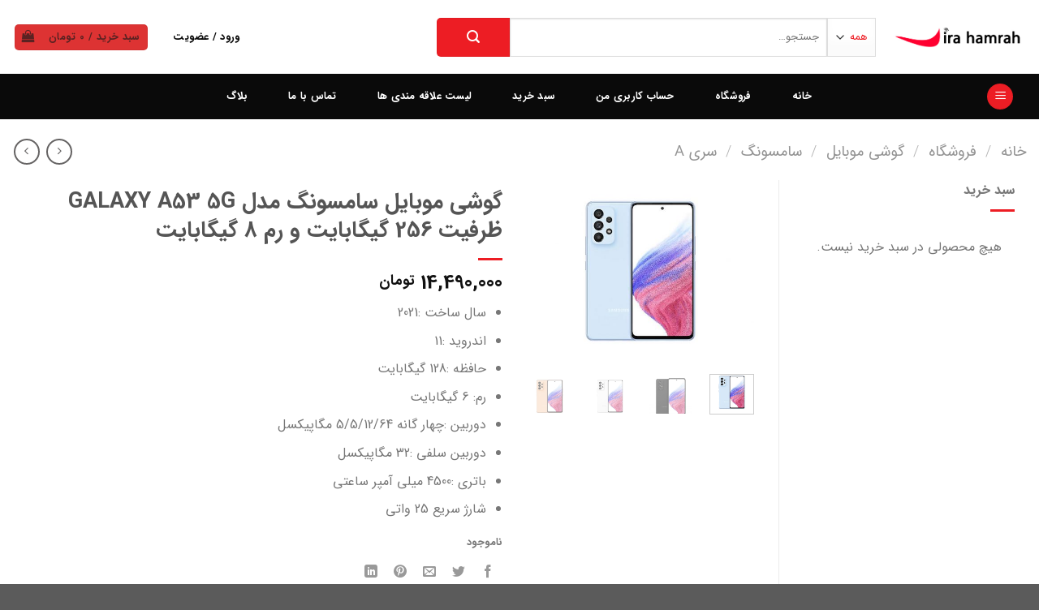

--- FILE ---
content_type: text/html; charset=UTF-8
request_url: https://virahamrah.com/shop/%DA%AF%D9%88%D8%B4%DB%8C-%D9%85%D9%88%D8%A8%D8%A7%DB%8C%D9%84/%D8%B3%D8%A7%D9%85%D8%B3%D9%88%D9%86%DA%AF/%D8%B3%D8%B1%DB%8C-a/%DA%AF%D9%88%D8%B4%DB%8C-%D9%85%D9%88%D8%A8%D8%A7%DB%8C%D9%84-%D8%B3%D8%A7%D9%85%D8%B3%D9%88%D9%86%DA%AF-%D9%85%D8%AF%D9%84-galaxy-a53-5g-%D8%B8%D8%B1%D9%81%DB%8C%D8%AA-256-%DA%AF%DB%8C%DA%AF%D8%A7/
body_size: 26619
content:
<!DOCTYPE html>
<!--[if IE 9 ]> <html dir="rtl" lang="fa-IR" class="ie9 loading-site no-js"> <![endif]-->
<!--[if IE 8 ]> <html dir="rtl" lang="fa-IR" class="ie8 loading-site no-js"> <![endif]-->
<!--[if (gte IE 9)|!(IE)]><!--><html dir="rtl" lang="fa-IR" class="loading-site no-js"> <!--<![endif]-->
<head>
	<meta charset="UTF-8" />
	<meta name="viewport" content="width=device-width, initial-scale=1.0, maximum-scale=1.0, user-scalable=no" />
        
	<link rel="profile" href="https://gmpg.org/xfn/11" />
	<link rel="pingback" href="https://virahamrah.com/xmlrpc.php" />

	<meta name="google-site-verification" content="e7QLHpkUFU4zfFCzsD5ARpJ49K9ZZl8aFxl8obcmwcg" />
	
	
<meta name='robots' content='index, follow, max-image-preview:large, max-snippet:-1, max-video-preview:-1' />
<meta name="viewport" content="width=device-width, initial-scale=1" />
	<!-- This site is optimized with the Yoast SEO plugin v22.6 - https://yoast.com/wordpress/plugins/seo/ -->
	<title>گوشی موبایل سامسونگ مدل GALAXY A53 5G ظرفیت 256 گیگابایت و رم 8 گیگابایت - فروشگاه موبایل ویراهمراه</title><link rel="stylesheet" href="https://virahamrah.com/wp-content/cache/min/1/c98684637ee4718d29587e856a1a40df.css" media="all" data-minify="1" />
	<link rel="canonical" href="https://virahamrah.com/shop/گوشی-موبایل/سامسونگ/سری-a/گوشی-موبایل-سامسونگ-مدل-galaxy-a53-5g-ظرفیت-256-گیگا/" />
	<meta property="og:locale" content="fa_IR" />
	<meta property="og:type" content="article" />
	<meta property="og:title" content="گوشی موبایل سامسونگ مدل GALAXY A53 5G ظرفیت 256 گیگابایت و رم 8 گیگابایت - فروشگاه موبایل ویراهمراه" />
	<meta property="og:description" content="سال ساخت :2021  اندروید :11  حافظه :128 گیگابایت  رم: 6 گیگابایت  دوربین :چهار گانه 5/5/12/64 مگاپیکسل  دوربین سلفی :32 مگاپیکسل  باتری :4500 میلی آمپر ساعتی  شارژ سریع 25 واتی" />
	<meta property="og:url" content="https://virahamrah.com/shop/گوشی-موبایل/سامسونگ/سری-a/گوشی-موبایل-سامسونگ-مدل-galaxy-a53-5g-ظرفیت-256-گیگا/" />
	<meta property="og:site_name" content="فروشگاه موبایل ویراهمراه" />
	<meta property="article:modified_time" content="2023-08-07T08:33:50+00:00" />
	<meta property="og:image" content="https://virahamrah.com/wp-content/uploads/2022/04/au-galaxy-a53-5g-a536-sm-a536elbaats-531437372.jpg" />
	<meta property="og:image:width" content="720" />
	<meta property="og:image:height" content="576" />
	<meta property="og:image:type" content="image/jpeg" />
	<meta name="twitter:card" content="summary_large_image" />
	<meta name="twitter:label1" content="زمان تقریبی برای خواندن" />
	<meta name="twitter:data1" content="4 دقیقه" />
	<script type="application/ld+json" class="yoast-schema-graph">{"@context":"https://schema.org","@graph":[{"@type":"WebPage","@id":"https://virahamrah.com/shop/%da%af%d9%88%d8%b4%db%8c-%d9%85%d9%88%d8%a8%d8%a7%db%8c%d9%84/%d8%b3%d8%a7%d9%85%d8%b3%d9%88%d9%86%da%af/%d8%b3%d8%b1%db%8c-a/%da%af%d9%88%d8%b4%db%8c-%d9%85%d9%88%d8%a8%d8%a7%db%8c%d9%84-%d8%b3%d8%a7%d9%85%d8%b3%d9%88%d9%86%da%af-%d9%85%d8%af%d9%84-galaxy-a53-5g-%d8%b8%d8%b1%d9%81%db%8c%d8%aa-256-%da%af%db%8c%da%af%d8%a7/","url":"https://virahamrah.com/shop/%da%af%d9%88%d8%b4%db%8c-%d9%85%d9%88%d8%a8%d8%a7%db%8c%d9%84/%d8%b3%d8%a7%d9%85%d8%b3%d9%88%d9%86%da%af/%d8%b3%d8%b1%db%8c-a/%da%af%d9%88%d8%b4%db%8c-%d9%85%d9%88%d8%a8%d8%a7%db%8c%d9%84-%d8%b3%d8%a7%d9%85%d8%b3%d9%88%d9%86%da%af-%d9%85%d8%af%d9%84-galaxy-a53-5g-%d8%b8%d8%b1%d9%81%db%8c%d8%aa-256-%da%af%db%8c%da%af%d8%a7/","name":"گوشی موبایل سامسونگ مدل GALAXY A53 5G ظرفیت 256 گیگابایت و رم 8 گیگابایت - فروشگاه موبایل ویراهمراه","isPartOf":{"@id":"https://virahamrah.com/#website"},"primaryImageOfPage":{"@id":"https://virahamrah.com/shop/%da%af%d9%88%d8%b4%db%8c-%d9%85%d9%88%d8%a8%d8%a7%db%8c%d9%84/%d8%b3%d8%a7%d9%85%d8%b3%d9%88%d9%86%da%af/%d8%b3%d8%b1%db%8c-a/%da%af%d9%88%d8%b4%db%8c-%d9%85%d9%88%d8%a8%d8%a7%db%8c%d9%84-%d8%b3%d8%a7%d9%85%d8%b3%d9%88%d9%86%da%af-%d9%85%d8%af%d9%84-galaxy-a53-5g-%d8%b8%d8%b1%d9%81%db%8c%d8%aa-256-%da%af%db%8c%da%af%d8%a7/#primaryimage"},"image":{"@id":"https://virahamrah.com/shop/%da%af%d9%88%d8%b4%db%8c-%d9%85%d9%88%d8%a8%d8%a7%db%8c%d9%84/%d8%b3%d8%a7%d9%85%d8%b3%d9%88%d9%86%da%af/%d8%b3%d8%b1%db%8c-a/%da%af%d9%88%d8%b4%db%8c-%d9%85%d9%88%d8%a8%d8%a7%db%8c%d9%84-%d8%b3%d8%a7%d9%85%d8%b3%d9%88%d9%86%da%af-%d9%85%d8%af%d9%84-galaxy-a53-5g-%d8%b8%d8%b1%d9%81%db%8c%d8%aa-256-%da%af%db%8c%da%af%d8%a7/#primaryimage"},"thumbnailUrl":"https://virahamrah.com/wp-content/uploads/2022/04/au-galaxy-a53-5g-a536-sm-a536elbaats-531437372.jpg","datePublished":"2022-04-30T13:05:58+00:00","dateModified":"2023-08-07T08:33:50+00:00","breadcrumb":{"@id":"https://virahamrah.com/shop/%da%af%d9%88%d8%b4%db%8c-%d9%85%d9%88%d8%a8%d8%a7%db%8c%d9%84/%d8%b3%d8%a7%d9%85%d8%b3%d9%88%d9%86%da%af/%d8%b3%d8%b1%db%8c-a/%da%af%d9%88%d8%b4%db%8c-%d9%85%d9%88%d8%a8%d8%a7%db%8c%d9%84-%d8%b3%d8%a7%d9%85%d8%b3%d9%88%d9%86%da%af-%d9%85%d8%af%d9%84-galaxy-a53-5g-%d8%b8%d8%b1%d9%81%db%8c%d8%aa-256-%da%af%db%8c%da%af%d8%a7/#breadcrumb"},"inLanguage":"fa-IR","potentialAction":[{"@type":"ReadAction","target":["https://virahamrah.com/shop/%da%af%d9%88%d8%b4%db%8c-%d9%85%d9%88%d8%a8%d8%a7%db%8c%d9%84/%d8%b3%d8%a7%d9%85%d8%b3%d9%88%d9%86%da%af/%d8%b3%d8%b1%db%8c-a/%da%af%d9%88%d8%b4%db%8c-%d9%85%d9%88%d8%a8%d8%a7%db%8c%d9%84-%d8%b3%d8%a7%d9%85%d8%b3%d9%88%d9%86%da%af-%d9%85%d8%af%d9%84-galaxy-a53-5g-%d8%b8%d8%b1%d9%81%db%8c%d8%aa-256-%da%af%db%8c%da%af%d8%a7/"]}]},{"@type":"ImageObject","inLanguage":"fa-IR","@id":"https://virahamrah.com/shop/%da%af%d9%88%d8%b4%db%8c-%d9%85%d9%88%d8%a8%d8%a7%db%8c%d9%84/%d8%b3%d8%a7%d9%85%d8%b3%d9%88%d9%86%da%af/%d8%b3%d8%b1%db%8c-a/%da%af%d9%88%d8%b4%db%8c-%d9%85%d9%88%d8%a8%d8%a7%db%8c%d9%84-%d8%b3%d8%a7%d9%85%d8%b3%d9%88%d9%86%da%af-%d9%85%d8%af%d9%84-galaxy-a53-5g-%d8%b8%d8%b1%d9%81%db%8c%d8%aa-256-%da%af%db%8c%da%af%d8%a7/#primaryimage","url":"https://virahamrah.com/wp-content/uploads/2022/04/au-galaxy-a53-5g-a536-sm-a536elbaats-531437372.jpg","contentUrl":"https://virahamrah.com/wp-content/uploads/2022/04/au-galaxy-a53-5g-a536-sm-a536elbaats-531437372.jpg","width":720,"height":576},{"@type":"BreadcrumbList","@id":"https://virahamrah.com/shop/%da%af%d9%88%d8%b4%db%8c-%d9%85%d9%88%d8%a8%d8%a7%db%8c%d9%84/%d8%b3%d8%a7%d9%85%d8%b3%d9%88%d9%86%da%af/%d8%b3%d8%b1%db%8c-a/%da%af%d9%88%d8%b4%db%8c-%d9%85%d9%88%d8%a8%d8%a7%db%8c%d9%84-%d8%b3%d8%a7%d9%85%d8%b3%d9%88%d9%86%da%af-%d9%85%d8%af%d9%84-galaxy-a53-5g-%d8%b8%d8%b1%d9%81%db%8c%d8%aa-256-%da%af%db%8c%da%af%d8%a7/#breadcrumb","itemListElement":[{"@type":"ListItem","position":1,"name":"خانه","item":"https://virahamrah.com/"},{"@type":"ListItem","position":2,"name":"فروشگاه","item":"https://virahamrah.com/shop/"},{"@type":"ListItem","position":3,"name":"گوشی موبایل سامسونگ مدل GALAXY A53 5G ظرفیت 256 گیگابایت و رم 8 گیگابایت"}]},{"@type":"WebSite","@id":"https://virahamrah.com/#website","url":"https://virahamrah.com/","name":"فروشگاه موبایل ویراهمراه","description":"فروش و پخش موبايل و تبلت به قیمت عمده و اصل","publisher":{"@id":"https://virahamrah.com/#organization"},"potentialAction":[{"@type":"SearchAction","target":{"@type":"EntryPoint","urlTemplate":"https://virahamrah.com/?s={search_term_string}"},"query-input":"required name=search_term_string"}],"inLanguage":"fa-IR"},{"@type":"Organization","@id":"https://virahamrah.com/#organization","name":"ویراهمراه","url":"https://virahamrah.com/","logo":{"@type":"ImageObject","inLanguage":"fa-IR","@id":"https://virahamrah.com/#/schema/logo/image/","url":"http://virahamrah.com/wp-content/uploads/2021/01/virahamrah-logo2-1.png","contentUrl":"http://virahamrah.com/wp-content/uploads/2021/01/virahamrah-logo2-1.png","width":200,"height":200,"caption":"ویراهمراه"},"image":{"@id":"https://virahamrah.com/#/schema/logo/image/"}}]}</script>
	<!-- / Yoast SEO plugin. -->


<link href='https://fonts.gstatic.com' crossorigin rel='preconnect' />
<link rel='prefetch' href='https://virahamrah.com/wp-content/themes/flatsome/assets/js/flatsome.js?ver=51d1c732cb1803d92751' />
<link rel='prefetch' href='https://virahamrah.com/wp-content/themes/flatsome/assets/js/chunk.slider.js?ver=3.19.3' />
<link rel='prefetch' href='https://virahamrah.com/wp-content/themes/flatsome/assets/js/chunk.popups.js?ver=3.19.3' />
<link rel='prefetch' href='https://virahamrah.com/wp-content/themes/flatsome/assets/js/chunk.tooltips.js?ver=3.19.3' />
<link rel='prefetch' href='https://virahamrah.com/wp-content/themes/flatsome/assets/js/woocommerce.js?ver=60a299668ea84c875077' />
<link rel="alternate" type="application/rss+xml" title="فروشگاه موبایل ویراهمراه &raquo; خوراک" href="https://virahamrah.com/feed/" />
<link rel="alternate" type="application/rss+xml" title="فروشگاه موبایل ویراهمراه &raquo; خوراک دیدگاه‌ها" href="https://virahamrah.com/comments/feed/" />
<link rel="alternate" type="application/rss+xml" title="فروشگاه موبایل ویراهمراه &raquo; گوشی موبایل سامسونگ مدل GALAXY A53 5G ظرفیت 256 گیگابایت و رم 8 گیگابایت خوراک دیدگاه‌ها" href="https://virahamrah.com/shop/%da%af%d9%88%d8%b4%db%8c-%d9%85%d9%88%d8%a8%d8%a7%db%8c%d9%84/%d8%b3%d8%a7%d9%85%d8%b3%d9%88%d9%86%da%af/%d8%b3%d8%b1%db%8c-a/%da%af%d9%88%d8%b4%db%8c-%d9%85%d9%88%d8%a8%d8%a7%db%8c%d9%84-%d8%b3%d8%a7%d9%85%d8%b3%d9%88%d9%86%da%af-%d9%85%d8%af%d9%84-galaxy-a53-5g-%d8%b8%d8%b1%d9%81%db%8c%d8%aa-256-%da%af%db%8c%da%af%d8%a7/feed/" />
<style id='wp-emoji-styles-inline-css' type='text/css'>

	img.wp-smiley, img.emoji {
		display: inline !important;
		border: none !important;
		box-shadow: none !important;
		height: 1em !important;
		width: 1em !important;
		margin: 0 0.07em !important;
		vertical-align: -0.1em !important;
		background: none !important;
		padding: 0 !important;
	}
</style>
<style id='wp-block-library-inline-css' type='text/css'>
:root{--wp-admin-theme-color:#007cba;--wp-admin-theme-color--rgb:0,124,186;--wp-admin-theme-color-darker-10:#006ba1;--wp-admin-theme-color-darker-10--rgb:0,107,161;--wp-admin-theme-color-darker-20:#005a87;--wp-admin-theme-color-darker-20--rgb:0,90,135;--wp-admin-border-width-focus:2px;--wp-block-synced-color:#7a00df;--wp-block-synced-color--rgb:122,0,223;--wp-bound-block-color:#9747ff}@media (min-resolution:192dpi){:root{--wp-admin-border-width-focus:1.5px}}.wp-element-button{cursor:pointer}:root{--wp--preset--font-size--normal:16px;--wp--preset--font-size--huge:42px}:root .has-very-light-gray-background-color{background-color:#eee}:root .has-very-dark-gray-background-color{background-color:#313131}:root .has-very-light-gray-color{color:#eee}:root .has-very-dark-gray-color{color:#313131}:root .has-vivid-green-cyan-to-vivid-cyan-blue-gradient-background{background:linear-gradient(135deg,#00d084,#0693e3)}:root .has-purple-crush-gradient-background{background:linear-gradient(135deg,#34e2e4,#4721fb 50%,#ab1dfe)}:root .has-hazy-dawn-gradient-background{background:linear-gradient(135deg,#faaca8,#dad0ec)}:root .has-subdued-olive-gradient-background{background:linear-gradient(135deg,#fafae1,#67a671)}:root .has-atomic-cream-gradient-background{background:linear-gradient(135deg,#fdd79a,#004a59)}:root .has-nightshade-gradient-background{background:linear-gradient(135deg,#330968,#31cdcf)}:root .has-midnight-gradient-background{background:linear-gradient(135deg,#020381,#2874fc)}.has-regular-font-size{font-size:1em}.has-larger-font-size{font-size:2.625em}.has-normal-font-size{font-size:var(--wp--preset--font-size--normal)}.has-huge-font-size{font-size:var(--wp--preset--font-size--huge)}.has-text-align-center{text-align:center}.has-text-align-left{text-align:left}.has-text-align-right{text-align:right}#end-resizable-editor-section{display:none}.aligncenter{clear:both}.items-justified-left{justify-content:flex-start}.items-justified-center{justify-content:center}.items-justified-right{justify-content:flex-end}.items-justified-space-between{justify-content:space-between}.screen-reader-text{border:0;clip:rect(1px,1px,1px,1px);-webkit-clip-path:inset(50%);clip-path:inset(50%);height:1px;margin:-1px;overflow:hidden;padding:0;position:absolute;width:1px;word-wrap:normal!important}.screen-reader-text:focus{background-color:#ddd;clip:auto!important;-webkit-clip-path:none;clip-path:none;color:#444;display:block;font-size:1em;height:auto;left:5px;line-height:normal;padding:15px 23px 14px;text-decoration:none;top:5px;width:auto;z-index:100000}html :where(.has-border-color){border-style:solid}html :where([style*=border-top-color]){border-top-style:solid}html :where([style*=border-right-color]){border-right-style:solid}html :where([style*=border-bottom-color]){border-bottom-style:solid}html :where([style*=border-left-color]){border-left-style:solid}html :where([style*=border-width]){border-style:solid}html :where([style*=border-top-width]){border-top-style:solid}html :where([style*=border-right-width]){border-right-style:solid}html :where([style*=border-bottom-width]){border-bottom-style:solid}html :where([style*=border-left-width]){border-left-style:solid}html :where(img[class*=wp-image-]){height:auto;max-width:100%}:where(figure){margin:0 0 1em}html :where(.is-position-sticky){--wp-admin--admin-bar--position-offset:var(--wp-admin--admin-bar--height,0px)}@media screen and (max-width:600px){html :where(.is-position-sticky){--wp-admin--admin-bar--position-offset:0px}}
</style>


<style id='woocommerce-inline-inline-css' type='text/css'>
.woocommerce form .form-row .required { visibility: visible; }
</style>



<style id='flatsome-main-inline-css' type='text/css'>
@font-face {
				font-family: "fl-icons";
				font-display: block;
				src: url(https://virahamrah.com/wp-content/themes/flatsome/assets/css/icons/fl-icons.eot?v=3.19.3);
				src:
					url(https://virahamrah.com/wp-content/themes/flatsome/assets/css/icons/fl-icons.eot#iefix?v=3.19.3) format("embedded-opentype"),
					url(https://virahamrah.com/wp-content/themes/flatsome/assets/css/icons/fl-icons.woff2?v=3.19.3) format("woff2"),
					url(https://virahamrah.com/wp-content/themes/flatsome/assets/css/icons/fl-icons.ttf?v=3.19.3) format("truetype"),
					url(https://virahamrah.com/wp-content/themes/flatsome/assets/css/icons/fl-icons.woff?v=3.19.3) format("woff"),
					url(https://virahamrah.com/wp-content/themes/flatsome/assets/css/icons/fl-icons.svg?v=3.19.3#fl-icons) format("svg");
			}
</style>


<style id='rocket-lazyload-inline-css' type='text/css'>
.rll-youtube-player{position:relative;padding-bottom:56.23%;height:0;overflow:hidden;max-width:100%;}.rll-youtube-player iframe{position:absolute;top:0;left:0;width:100%;height:100%;z-index:100;background:0 0}.rll-youtube-player img{bottom:0;display:block;left:0;margin:auto;max-width:100%;width:100%;position:absolute;right:0;top:0;border:none;height:auto;cursor:pointer;-webkit-transition:.4s all;-moz-transition:.4s all;transition:.4s all}.rll-youtube-player img:hover{-webkit-filter:brightness(75%)}.rll-youtube-player .play{height:72px;width:72px;left:50%;top:50%;margin-left:-36px;margin-top:-36px;position:absolute;background:url(http://virahamrah.com/wp-content/plugins/wp-rocket/assets/img/youtube.png) no-repeat;cursor:pointer}
</style>
<script type="text/javascript" src="https://virahamrah.com/wp-includes/js/jquery/jquery.min.js?ver=3.7.1" id="jquery-core-js"></script>


<script type="text/javascript" id="wc-add-to-cart-js-extra">
/* <![CDATA[ */
var wc_add_to_cart_params = {"ajax_url":"\/wp-admin\/admin-ajax.php","wc_ajax_url":"\/?wc-ajax=%%endpoint%%","i18n_view_cart":"\u0645\u0634\u0627\u0647\u062f\u0647 \u0633\u0628\u062f \u062e\u0631\u06cc\u062f","cart_url":"https:\/\/virahamrah.com\/cart\/","is_cart":"","cart_redirect_after_add":"no"};
/* ]]> */
</script>




<link rel="https://api.w.org/" href="https://virahamrah.com/wp-json/" /><link rel="alternate" type="application/json" href="https://virahamrah.com/wp-json/wp/v2/product/6291" /><link rel="EditURI" type="application/rsd+xml" title="RSD" href="https://virahamrah.com/xmlrpc.php?rsd" />
<meta name="generator" content="WordPress 6.5.7" />
<meta name="generator" content="WooCommerce 9.0.3" />
<link rel='shortlink' href='https://virahamrah.com/?p=6291' />
<!-- Analytics by WP Statistics v14.6.4 - http://wp-statistics.com/ -->
	<noscript><style>.woocommerce-product-gallery{ opacity: 1 !important; }</style></noscript>
	<link rel="icon" href="https://virahamrah.com/wp-content/uploads/2021/08/cropped-virahamrahlogo-32x32.png" sizes="32x32" />
<link rel="icon" href="https://virahamrah.com/wp-content/uploads/2021/08/cropped-virahamrahlogo-192x192.png" sizes="192x192" />
<link rel="apple-touch-icon" href="https://virahamrah.com/wp-content/uploads/2021/08/cropped-virahamrahlogo-180x180.png" />
<meta name="msapplication-TileImage" content="https://virahamrah.com/wp-content/uploads/2021/08/cropped-virahamrahlogo-270x270.png" />
<style id="custom-css" type="text/css">:root {--primary-color: #446084;--fs-color-primary: #446084;--fs-color-secondary: #d26e4b;--fs-color-success: #7a9c59;--fs-color-alert: #b20000;--fs-experimental-link-color: #334862;--fs-experimental-link-color-hover: #111;}.tooltipster-base {--tooltip-color: #fff;--tooltip-bg-color: #000;}.off-canvas-right .mfp-content, .off-canvas-left .mfp-content {--drawer-width: 300px;}.off-canvas .mfp-content.off-canvas-cart {--drawer-width: 360px;}.container-width, .full-width .ubermenu-nav, .container, .row{max-width: 1420px}.row.row-collapse{max-width: 1390px}.row.row-small{max-width: 1412.5px}.row.row-large{max-width: 1450px}.sticky-add-to-cart--active, #wrapper,#main,#main.dark{background-color: #ffffff}.header-main{height: 91px}#logo img{max-height: 91px}#logo{width:166px;}.header-bottom{min-height: 43px}.header-top{min-height: 30px}.transparent .header-main{height: 265px}.transparent #logo img{max-height: 265px}.has-transparent + .page-title:first-of-type,.has-transparent + #main > .page-title,.has-transparent + #main > div > .page-title,.has-transparent + #main .page-header-wrapper:first-of-type .page-title{padding-top: 315px;}.header.show-on-scroll,.stuck .header-main{height:70px!important}.stuck #logo img{max-height: 70px!important}.search-form{ width: 70%;}.header-bg-color {background-color: rgba(255,255,255,0.9)}.header-bottom {background-color: #0a0a0a}.top-bar-nav > li > a{line-height: 16px }.header-main .nav > li > a{line-height: 16px }.stuck .header-main .nav > li > a{line-height: 50px }.header-bottom-nav > li > a{line-height: 16px }@media (max-width: 549px) {.header-main{height: 70px}#logo img{max-height: 70px}}.main-menu-overlay{background-color: #0a0a0a}.nav-dropdown{font-size:100%}.header-top{background-color:#bababa!important;}.header:not(.transparent) .header-nav-main.nav > li > a {color: #0a0a0a;}.header:not(.transparent) .header-nav-main.nav > li > a:hover,.header:not(.transparent) .header-nav-main.nav > li.active > a,.header:not(.transparent) .header-nav-main.nav > li.current > a,.header:not(.transparent) .header-nav-main.nav > li > a.active,.header:not(.transparent) .header-nav-main.nav > li > a.current{color: #dd3333;}.header-nav-main.nav-line-bottom > li > a:before,.header-nav-main.nav-line-grow > li > a:before,.header-nav-main.nav-line > li > a:before,.header-nav-main.nav-box > li > a:hover,.header-nav-main.nav-box > li.active > a,.header-nav-main.nav-pills > li > a:hover,.header-nav-main.nav-pills > li.active > a{color:#FFF!important;background-color: #dd3333;}.header:not(.transparent) .header-bottom-nav.nav > li > a{color: #ffffff;}.header:not(.transparent) .header-bottom-nav.nav > li > a:hover,.header:not(.transparent) .header-bottom-nav.nav > li.active > a,.header:not(.transparent) .header-bottom-nav.nav > li.current > a,.header:not(.transparent) .header-bottom-nav.nav > li > a.active,.header:not(.transparent) .header-bottom-nav.nav > li > a.current{color: #dd3333;}.header-bottom-nav.nav-line-bottom > li > a:before,.header-bottom-nav.nav-line-grow > li > a:before,.header-bottom-nav.nav-line > li > a:before,.header-bottom-nav.nav-box > li > a:hover,.header-bottom-nav.nav-box > li.active > a,.header-bottom-nav.nav-pills > li > a:hover,.header-bottom-nav.nav-pills > li.active > a{color:#FFF!important;background-color: #dd3333;}.shop-page-title.featured-title .title-overlay{background-color: rgba(0,0,0,0.3);}.has-equal-box-heights .box-image {padding-top: 100%;}.shop-page-title.featured-title .title-bg{ background-image: url(https://virahamrah.com/wp-content/uploads/2022/04/au-galaxy-a53-5g-a536-sm-a536elbaats-531437372.jpg)!important;}@media screen and (min-width: 550px){.products .box-vertical .box-image{min-width: 247px!important;width: 247px!important;}}.header-main .social-icons,.header-main .cart-icon strong,.header-main .menu-title,.header-main .header-button > .button.is-outline,.header-main .nav > li > a > i:not(.icon-angle-down){color: #dd3333!important;}.header-main .header-button > .button.is-outline,.header-main .cart-icon strong:after,.header-main .cart-icon strong{border-color: #dd3333!important;}.header-main .header-button > .button:not(.is-outline){background-color: #dd3333!important;}.header-main .current-dropdown .cart-icon strong,.header-main .header-button > .button:hover,.header-main .header-button > .button:hover i,.header-main .header-button > .button:hover span{color:#FFF!important;}.header-main .menu-title:hover,.header-main .social-icons a:hover,.header-main .header-button > .button.is-outline:hover,.header-main .nav > li > a:hover > i:not(.icon-angle-down){color: #dd3333!important;}.header-main .current-dropdown .cart-icon strong,.header-main .header-button > .button:hover{background-color: #dd3333!important;}.header-main .current-dropdown .cart-icon strong:after,.header-main .current-dropdown .cart-icon strong,.header-main .header-button > .button:hover{border-color: #dd3333!important;}.footer-1{background-color: #0a0a0a}.footer-2{background-color: #0a0a0a}.page-title-small + main .product-container > .row{padding-top:0;}.nav-vertical-fly-out > li + li {border-top-width: 1px; border-top-style: solid;}.label-new.menu-item > a:after{content:"جدید";}.label-hot.menu-item > a:after{content:"داغ";}.label-sale.menu-item > a:after{content:"حراج";}.label-popular.menu-item > a:after{content:"محبوب";}</style>		<style type="text/css" id="wp-custom-css">
			/* 
 * MY CSS 
 * 
 * */

.col-inner{
	border-radius:10px;
	overflow: hidden;
}

.bradius{
		border-radius:5px;
}

.header-bottom{
	margin:0;
	padding: 0 15px 0 15px;
}

#wide-nav {
	margin:0 !important;
}

/* .wcvaswatchlabel{
	background-color:#b6b6b6;
}

.selectedswatch{
   background-color:#ff2424 !im;
} */

/* END of my CSS */
.flex-col.hide-for-medium.flex-left ul li a:hover{
	color:#db0d2c;
}
.nav.nav-divided.nav-uppercase.header-contact li a:hover{
	color:#ed1d24;
}
.flex-row.relative{
	margin-right:-2%;
}
.flex-row.relative button{
	
	background:#ed1d24;
	
}
.flex-row.relative .search_categories{
	color:#ed1d24;
}
.flex-row.relative button{
	
	width:90px;
	height:48px;
	border-radius:5px;
}
.flex-row.relative .search-field{
	height:48px;
}
.flex-row.relative .search_categories{
	height:48px;
}
.wishlist-link i{
	letter-spacing:10px;
}
.wishlist-link i:hover{
	color:#ed1d24;
	
}
.header-cart-link i{
letter-spacing:10px;	
}
.header-cart-link i:hover{
	color:#ed1d24;
	
}
.account-link i{
	letter-spacing:10px;
}
.account-link i:hover{
	color:#ed1d24;
}
.flex-row.container ul li a {
    color: #1e1b1bad;
}
.icon-menu{
	color:#fcfcfc;
}

#wide-nav{
	margin:0 15px 0 15px;

}
#masthead{
	margin:0 1px 0 1px;
}

.flex-col.hide-for-medium.flex-center ul li{
	margin:10px 25px;
}
.text-box.banner-layer.counter-1.x50.md-x50.lg-x50.y80.md-y80.lg-y80.res-text{
	border-width:3px;
	border-style:groove;
	border-color:#ed1d24;
	border-radius:5px;
	background:#fff;
}
.button.white.slider-btn{
	background:#ed1d24!important;
	color:#fff !important;
}
.button.white.slider-btn:hover{
	background:#ccc!important;
}
.text-slide{
	margin-bottom:9px!important;
}
.nav > li > a:hover, .nav > li.active > a, .nav > li.current > a, .nav > li > a.active, .nav > li > a.current, .nav-dropdown li.active > a, .nav-column li.active > a, .nav-dropdown > li > a:hover, .nav-column li > a:hover {
    color: #ed1d24;
}
.box.has-hover.has-hover.box-text-bottom{
	max-height:170px;
}
.button.secondary.is-link.category-button{
	color:#262626;
	font-size:16px;
	margin-top:30px;
}
.button.secondary.is-link.category-button:hover{
	color:#ed1d24;
}

#top-link{
	
	background:#ed1d24;
	color:#fff;
	border-radius:0px;
	transition:all ease 0.5s;
}
#top-link:hover{
	background:#a81116;
	border-color:#fff;
}

.footer-widgets {
line-height: 0px;
}

.copyright-footer a:hover{
	color:#ed1d24;
	border-bottom:solid 1px #ed1d24;
}
.footer-primary.pull-left{
	margin-top:15px;
}
.box-text.box-text-products{

	border-bottom:solid 1px #e3e3e3;
	border-right:solid 1px #e3e3e3;
	border-left:solid 1px #e3e3e3;
}

.box-text.text-right{
	border-bottom:solid 1px #e8e8e8;
		border-right:solid 1px #e8e8e8;
		border-left:solid 1px #e8e8e8;
}
.wishlist-button.button.is-outline.circle.icon{
	background:#fff;
	color:#000;
	border:none;
}
.wishlist-button.button.is-outline.circle.icon:hover{
	background:#ed1d24;
	color:#fff;
}
.box.has-hover.special-category.has-hover.box-text-bottom{
	height:170px;
}
.box.has-hover.special-category.has-hover.box-text-bottom img{
	margin-top:45px;
	transition:all 0.5s;
}
.box.has-hover.special-category.has-hover.box-text-bottom img:hover{
	transform:rotatey(180deg);
}
.footer-widgets.footer.footer-2.dark.tooltipstered{
	height:1100px;
}
.page_item{
	margin-top:15px!important;
	border:none!important;
}
.img-inner.image-cover.dark{
	margin-bottom:75px;
}

.text-inner.text-right{
	height:120px;
}

.button.primary.is-link.is-small span{
	color:#2b2b2b;
	margin-top:30px;
}
.button.primary.is-link.is-small span:hover{
	color:#ed1d24;
}
.text-box.banner-layer.x50.md-x50.lg-x50.y85.md-y85.lg-y85.res-text{
	background:#fff;
	border:2px solid #ed1d24;
}
.icon-box-text.p-last-0{
	margin-top:-20px;
}
.elementor-text-editor.elementor-clearfix h2{
	color:#ed1d24;
}

.single_add_to_cart_button.button.alt{
	background:#ed1d24;
}
.posted_in{
	margin-top:25px;
}
.add-to-cart-button a{
	background:#ed1d24;
	
}
.badge-inner.secondary.on-sale{
	background-color:#ed1d24;
	opacity:50%;
}
#place_order{
	background:#ed1d24;
}
.button.primary.wc-backward{
	background:#ed1d24;
	transition:all 0.5s ease;
}
.button.primary.wc-backward:hover{
	transform:scale(0.9, 0.9);
}
.more-link.button.primary.is-outline.is-smaller{
	background:#ed1d24;
	color:#fff;
	border:none;
	font-size:13px;
	padding:6px 1.2em;
}
.more-link.button.primary.is-outline.is-smaller:hover{
 background:#b81218;
}
.is-divider.small{
	background:#ed1d24;
}
.widget.widget_recent_entries li{
	border:none;
}
#recent-posts-4 ul li{
	margin-top:15px;
}
.icon.primary.button.circle.is-small{
	background:#ed1d24;
}
.flickity-button-icon{
	transform:rotatey(180deg)!important;
	margin-left:-15px;
}

.tagcloud a{
	border-radius:0px;
}
.tagcloud a:hover{
	background:#ed1d24;
}
.text-box.banner-layer.x50.md-x50.lg-x50.y80.md-y80.lg-y80.res-text{
	background:#fff;
	border:2px solid #ed1d24;
}
.wpcf7-form-control.wpcf7-submit{
	background:#ed1d24;
}
.textt-box{
	border:solid 1px #dbdbdb;
	margin: 0px 0px -38px 0px;
}

.timer-box{
	bottom: 20% !important;
}
.button.white.is-outline.shegeft-button{
	color:#fff!important;
}
.button.white.is-outline.shegeft-button:hover{
	background:none!important;
	transform:scale(0.9,0.9);
}
.box-text.box-text-products.text-center.grid-style-2{
	background:#f5f5f5;
}
.flickity-button-icon{
transform:rotatex(180deg)!important;
}
.nav.nav-sidebar.nav-vertical.nav-uppercase li:hover{
	background:#ed1d24;
}
.compare.button{
	background:#4f4f4f!important;
	margin-top:15px;
}

#pa_color{
	margin-left:190px
}
.quantity.buttons_added.form-flat{
	margin-top:4%;
}
.single_add_to_cart_button.button.alt{
	margin-top:4%;
}
.variations_form.cart.customize-unpreviewable{
	margin-top:35px!important;
}
.swatchinput label{
color: #fff;
background: #db0d2c;
}
.img-inner.image-zoom.dark{
		border-radius:3px;
}

.banner.has-hover.has-slide-effect.slide-fade-in{
			border-radius:3px;

}
.box-text{
				border-bottom-left-radius:3px;
	border-bottom-right-radius:3px;
}
.box-image{
	border-top-right-radius:3px;
		border-top-left-radius:3px;
}
.col-inner{
	border-top-right-radius:3px;
		border-top-left-radius:3px;
}
.wcva-standard-select{
	width:60%!important;
}		</style>
		<style id="kirki-inline-styles"></style><noscript><style id="rocket-lazyload-nojs-css">.rll-youtube-player, [data-lazy-src]{display:none !important;}</style></noscript></head>

<body class="rtl product-template-default single single-product postid-6291 wp-custom-logo theme-flatsome woocommerce woocommerce-page woocommerce-demo-store woocommerce-no-js full-width lightbox nav-dropdown-has-arrow nav-dropdown-has-shadow nav-dropdown-has-border mobile-submenu-slide mobile-submenu-slide-levels-1">

<a class="skip-link screen-reader-text" href="#main">Skip to content</a>

<div id="wrapper">


<header id="header" class="header has-sticky sticky-jump">
   <div class="header-wrapper">
	<div id="masthead" class="header-main nav-dark">
      <div class="header-inner flex-row container logo-left medium-logo-center" role="navigation">

          <!-- Logo -->
          <div id="logo" class="flex-col logo">
            
<!-- Header logo -->
<a href="https://virahamrah.com/" title="فروشگاه موبایل ویراهمراه - فروش و پخش موبايل و تبلت به قیمت عمده و اصل" rel="home">
		<img width="815" height="167" src="data:image/svg+xml,%3Csvg%20xmlns='http://www.w3.org/2000/svg'%20viewBox='0%200%20815%20167'%3E%3C/svg%3E" class="header_logo header-logo" alt="فروشگاه موبایل ویراهمراه" data-lazy-src="https://virahamrah.com/wp-content/uploads/2021/08/virahamrahlogo.jpg"/><noscript><img width="815" height="167" src="https://virahamrah.com/wp-content/uploads/2021/08/virahamrahlogo.jpg" class="header_logo header-logo" alt="فروشگاه موبایل ویراهمراه"/></noscript><img  width="815" height="167" src="data:image/svg+xml,%3Csvg%20xmlns='http://www.w3.org/2000/svg'%20viewBox='0%200%20815%20167'%3E%3C/svg%3E" class="header-logo-dark" alt="فروشگاه موبایل ویراهمراه" data-lazy-src="https://virahamrah.com/wp-content/uploads/2021/08/virahamrahlogo.jpg"/><noscript><img  width="815" height="167" src="https://virahamrah.com/wp-content/uploads/2021/08/virahamrahlogo.jpg" class="header-logo-dark" alt="فروشگاه موبایل ویراهمراه"/></noscript></a>
          </div>

          <!-- Mobile Left Elements -->
          <div class="flex-col show-for-medium flex-left">
            <ul class="mobile-nav nav nav-left ">
              <li class="nav-icon has-icon">
  <div class="header-button">		<a href="#" data-open="#main-menu" data-pos="left" data-bg="main-menu-overlay" data-color="dark" class="icon primary button circle is-small" aria-label="فهرست" aria-controls="main-menu" aria-expanded="false">

		  <i class="icon-menu" ></i>
		  		</a>
	 </div> </li>
            </ul>
          </div>

          <!-- Left Elements -->
          <div class="flex-col hide-for-medium flex-left
            flex-grow">
            <ul class="header-nav header-nav-main nav nav-left  nav-uppercase" >
              <li class="header-search-form search-form html relative has-icon">
	<div class="header-search-form-wrapper">
		<div class="searchform-wrapper ux-search-box relative is-normal"><form role="search" method="get" class="searchform" action="https://virahamrah.com/">
	<div class="flex-row relative">
					<div class="flex-col search-form-categories">
				<select class="search_categories resize-select mb-0" name="product_cat"><option value="" selected='selected'>همه</option><option value="anker-soundcore">Anker Soundcore</option><option value="apple">APPLE</option><option value="green-lion">GREEN LION</option><option value="jbl">JBl</option><option value="north-plus">North plus</option><option value="qcy">QCY</option><option value="sony">SONY</option><option value="%d8%a7%d8%b3%d9%be%db%8c%da%a9%d8%b1">اسپیکر</option><option value="%d8%a8%d8%af%d9%88%d9%86-%d8%af%d8%b3%d8%aa%d9%87%e2%80%8c%d8%a8%d9%86%d8%af%db%8c">بدون دسته‌بندی</option><option value="%d8%aa%d8%a8%d9%84%d8%aa">تبلت</option><option value="%d8%b3%d8%a7%d8%b9%d8%aa-%d9%87%d9%88%d8%b4%d9%85%d9%86%d8%af">ساعت هوشمند</option><option value="%da%a9%d8%a7%d8%a8%d9%84-%d8%b4%d8%a7%d8%b1%da%98">کابل شارژ</option><option value="%da%af%d9%88%d8%b4%db%8c-%d9%85%d9%88%d8%a8%d8%a7%db%8c%d9%84">گوشی موبایل</option><option value="%d9%84%d9%88%d8%a7%d8%b2%d9%85-%d8%ac%d8%a7%d9%86%d8%a8%db%8c">لوازم جانبی</option></select>			</div>
						<div class="flex-col flex-grow">
			<label class="screen-reader-text" for="woocommerce-product-search-field-0">جستجو برای:</label>
			<input type="search" id="woocommerce-product-search-field-0" class="search-field mb-0" placeholder="جستجو&hellip;" value="" name="s" />
			<input type="hidden" name="post_type" value="product" />
					</div>
		<div class="flex-col">
			<button type="submit" value="جستجو" class="ux-search-submit submit-button secondary button  icon mb-0" aria-label="ارسال">
				<i class="icon-search" ></i>			</button>
		</div>
	</div>
	<div class="live-search-results text-left z-top"></div>
</form>
</div>	</div>
</li>
            </ul>
          </div>

          <!-- Right Elements -->
          <div class="flex-col hide-for-medium flex-right">
            <ul class="header-nav header-nav-main nav nav-right  nav-uppercase">
              
<li class="account-item has-icon" >

	<a href="https://virahamrah.com/my-account/" class="nav-top-link nav-top-not-logged-in is-small" title="ورود" >
					<span>
			ورود / عضویت			</span>
				</a>




</li>
<li class="header-divider"></li><li class="cart-item has-icon has-dropdown">
<div class="header-button">
<a href="https://virahamrah.com/cart/" class="header-cart-link icon primary button round is-small" title="سبد خرید" >

<span class="header-cart-title">
   سبد خرید   /      <span class="cart-price"><span class="woocommerce-Price-amount amount"><bdi>0&nbsp;<span class="woocommerce-Price-currencySymbol">&#x062A;&#x0648;&#x0645;&#x0627;&#x0646;</span></bdi></span></span>
  </span>

    <i class="icon-shopping-bag"
    data-icon-label="0">
  </i>
  </a>
</div>
 <ul class="nav-dropdown nav-dropdown-default">
    <li class="html widget_shopping_cart">
      <div class="widget_shopping_cart_content">
        

	<div class="ux-mini-cart-empty flex flex-row-col text-center pt pb">
				<p class="woocommerce-mini-cart__empty-message empty">هیچ محصولی در سبد خرید نیست.</p>
			</div>


      </div>
    </li>
     </ul>

</li>
            </ul>
          </div>

          <!-- Mobile Right Elements -->
          <div class="flex-col show-for-medium flex-right">
            <ul class="mobile-nav nav nav-right ">
              <li class="cart-item has-icon">

<div class="header-button">
		<a href="https://virahamrah.com/cart/" class="header-cart-link icon primary button round is-small off-canvas-toggle nav-top-link" title="سبد خرید" data-open="#cart-popup" data-class="off-canvas-cart" data-pos="right" >

    <i class="icon-shopping-bag"
    data-icon-label="0">
  </i>
  </a>
</div>

  <!-- Cart Sidebar Popup -->
  <div id="cart-popup" class="mfp-hide">
  <div class="cart-popup-inner inner-padding cart-popup-inner--sticky">
      <div class="cart-popup-title text-center">
          <span class="heading-font uppercase">سبد خرید</span>
          <div class="is-divider"></div>
      </div>
	  <div class="widget_shopping_cart">
		  <div class="widget_shopping_cart_content">
			  

	<div class="ux-mini-cart-empty flex flex-row-col text-center pt pb">
				<p class="woocommerce-mini-cart__empty-message empty">هیچ محصولی در سبد خرید نیست.</p>
			</div>


		  </div>
	  </div>
               </div>
  </div>

</li>
            </ul>
          </div>

      </div>

            <div class="container"><div class="top-divider full-width"></div></div>
      </div>
<div id="wide-nav" class="header-bottom wide-nav nav-dark flex-has-center hide-for-medium">
    <div class="flex-row container">

                        <div class="flex-col hide-for-medium flex-left">
                <ul class="nav header-nav header-bottom-nav nav-left  nav-uppercase">
                    <li class="nav-icon has-icon">
  <div class="header-button">		<a href="#" data-open="#main-menu" data-pos="left" data-bg="main-menu-overlay" data-color="dark" class="icon primary button circle is-small" aria-label="فهرست" aria-controls="main-menu" aria-expanded="false">

		  <i class="icon-menu" ></i>
		  		</a>
	 </div> </li>
                </ul>
            </div>
            
                        <div class="flex-col hide-for-medium flex-center">
                <ul class="nav header-nav header-bottom-nav nav-center  nav-uppercase">
                    <li id="menu-item-4332" class="menu-item menu-item-type-custom menu-item-object-custom menu-item-home menu-item-4332 menu-item-design-default"><a href="https://virahamrah.com/" class="nav-top-link">خانه</a></li>
<li id="menu-item-226" class="menu-item menu-item-type-post_type menu-item-object-page current_page_parent menu-item-226 menu-item-design-default"><a href="https://virahamrah.com/shop/" class="nav-top-link">فروشگاه</a></li>
<li id="menu-item-1350" class="menu-item menu-item-type-post_type menu-item-object-page menu-item-1350 menu-item-design-default"><a href="https://virahamrah.com/my-account/" class="nav-top-link">حساب کاربری من</a></li>
<li id="menu-item-1436" class="menu-item menu-item-type-post_type menu-item-object-page menu-item-1436 menu-item-design-default"><a href="https://virahamrah.com/cart/" class="nav-top-link">سبد خرید</a></li>
<li id="menu-item-1352" class="menu-item menu-item-type-post_type menu-item-object-page menu-item-1352 menu-item-design-default"><a href="https://virahamrah.com/wishlist/" class="nav-top-link">لیست علاقه مندی ها</a></li>
<li id="menu-item-1434" class="menu-item menu-item-type-post_type menu-item-object-page menu-item-1434 menu-item-design-default"><a href="https://virahamrah.com/%d8%aa%d9%85%d8%a7%d8%b3-%d8%a8%d8%a7-%d9%85%d8%a7/" class="nav-top-link">تماس با ما</a></li>
<li id="menu-item-223" class="menu-item menu-item-type-post_type menu-item-object-page menu-item-223 menu-item-design-default"><a href="https://virahamrah.com/%d8%a8%d9%84%d8%a7%da%af/" class="nav-top-link">بلاگ</a></li>
                </ul>
            </div>
            
                        <div class="flex-col hide-for-medium flex-right flex-grow">
              <ul class="nav header-nav header-bottom-nav nav-right  nav-uppercase">
                                 </ul>
            </div>
            
            
    </div>
</div>

<div class="header-bg-container fill"><div class="header-bg-image fill"></div><div class="header-bg-color fill"></div></div>   </div><!-- header-wrapper-->
</header>

<div class="page-title shop-page-title product-page-title">
	<div class="page-title-inner flex-row medium-flex-wrap container">
	  <div class="flex-col flex-grow medium-text-center">
	  		<div class="is-large">
	<nav class="woocommerce-breadcrumb breadcrumbs "><a href="https://virahamrah.com">خانه</a> <span class="divider">&#47;</span> <a href="https://virahamrah.com/shop/">فروشگاه</a> <span class="divider">&#47;</span> <a href="https://virahamrah.com/product-category/%da%af%d9%88%d8%b4%db%8c-%d9%85%d9%88%d8%a8%d8%a7%db%8c%d9%84/">گوشی موبایل</a> <span class="divider">&#47;</span> <a href="https://virahamrah.com/product-category/%da%af%d9%88%d8%b4%db%8c-%d9%85%d9%88%d8%a8%d8%a7%db%8c%d9%84/%d8%b3%d8%a7%d9%85%d8%b3%d9%88%d9%86%da%af/">سامسونگ</a> <span class="divider">&#47;</span> <a href="https://virahamrah.com/product-category/%da%af%d9%88%d8%b4%db%8c-%d9%85%d9%88%d8%a8%d8%a7%db%8c%d9%84/%d8%b3%d8%a7%d9%85%d8%b3%d9%88%d9%86%da%af/%d8%b3%d8%b1%db%8c-a/">سری A</a></nav></div>
	  </div>

	   <div class="flex-col medium-text-center">
		   	<ul class="next-prev-thumbs is-small ">         <li class="prod-dropdown has-dropdown">
               <a href="https://virahamrah.com/shop/%da%af%d9%88%d8%b4%db%8c-%d9%85%d9%88%d8%a8%d8%a7%db%8c%d9%84/%d8%b3%d8%a7%d9%85%d8%b3%d9%88%d9%86%da%af/%d8%b3%d8%b1%db%8c-a/%da%af%d9%88%d8%b4%db%8c-%d8%b3%d8%a7%d9%85%d8%b3%d9%88%d9%86%da%af-a13/"  rel="next" class="button icon is-outline circle">
                  <i class="icon-angle-left" ></i>              </a>
              <div class="nav-dropdown">
                <a title="گوشی سامسونگ A13 ویتنام" href="https://virahamrah.com/shop/%da%af%d9%88%d8%b4%db%8c-%d9%85%d9%88%d8%a8%d8%a7%db%8c%d9%84/%d8%b3%d8%a7%d9%85%d8%b3%d9%88%d9%86%da%af/%d8%b3%d8%b1%db%8c-a/%da%af%d9%88%d8%b4%db%8c-%d8%b3%d8%a7%d9%85%d8%b3%d9%88%d9%86%da%af-a13/">
                <img width="100" height="100" src="data:image/svg+xml,%3Csvg%20xmlns='http://www.w3.org/2000/svg'%20viewBox='0%200%20100%20100'%3E%3C/svg%3E" class="attachment-woocommerce_gallery_thumbnail size-woocommerce_gallery_thumbnail wp-post-image" alt="" decoding="async" data-lazy-srcset="https://virahamrah.com/wp-content/uploads/2022/04/samsung-a23-100x100.jpg 100w, https://virahamrah.com/wp-content/uploads/2022/04/samsung-a23-300x300.jpg 300w, https://virahamrah.com/wp-content/uploads/2022/04/samsung-a23-150x150.jpg 150w, https://virahamrah.com/wp-content/uploads/2022/04/samsung-a23-247x247.jpg 247w, https://virahamrah.com/wp-content/uploads/2022/04/samsung-a23.jpg 500w" data-lazy-sizes="(max-width: 100px) 100vw, 100px" data-lazy-src="https://virahamrah.com/wp-content/uploads/2022/04/samsung-a23-100x100.jpg" /><noscript><img width="100" height="100" src="https://virahamrah.com/wp-content/uploads/2022/04/samsung-a23-100x100.jpg" class="attachment-woocommerce_gallery_thumbnail size-woocommerce_gallery_thumbnail wp-post-image" alt="" decoding="async" srcset="https://virahamrah.com/wp-content/uploads/2022/04/samsung-a23-100x100.jpg 100w, https://virahamrah.com/wp-content/uploads/2022/04/samsung-a23-300x300.jpg 300w, https://virahamrah.com/wp-content/uploads/2022/04/samsung-a23-150x150.jpg 150w, https://virahamrah.com/wp-content/uploads/2022/04/samsung-a23-247x247.jpg 247w, https://virahamrah.com/wp-content/uploads/2022/04/samsung-a23.jpg 500w" sizes="(max-width: 100px) 100vw, 100px" /></noscript></a>
              </div>
          </li>
               <li class="prod-dropdown has-dropdown">
               <a href="https://virahamrah.com/shop/%da%af%d9%88%d8%b4%db%8c-%d9%85%d9%88%d8%a8%d8%a7%db%8c%d9%84/%d8%b3%d8%a7%d9%85%d8%b3%d9%88%d9%86%da%af/%d8%b3%d8%b1%db%8c-a/%da%af%d9%88%d8%b4%db%8c-%d9%85%d9%88%d8%a8%d8%a7%d9%8a%d9%84-%d8%b3%d8%a7%d9%85%d8%b3%d9%88%d9%86%da%af-galaxy-a23-%d8%b8%d8%b1%d9%81%db%8c%d8%aa-64-%da%af%db%8c%da%af%d8%a7%d8%a8%d8%a7%db%8c%d8%aa/" rel="next" class="button icon is-outline circle">
                  <i class="icon-angle-right" ></i>              </a>
              <div class="nav-dropdown">
                  <a title="گوشی موبايل سامسونگ Galaxy A23 ظرفیت 64 گیگابایت رم 4 گیگابایت ویتنام" href="https://virahamrah.com/shop/%da%af%d9%88%d8%b4%db%8c-%d9%85%d9%88%d8%a8%d8%a7%db%8c%d9%84/%d8%b3%d8%a7%d9%85%d8%b3%d9%88%d9%86%da%af/%d8%b3%d8%b1%db%8c-a/%da%af%d9%88%d8%b4%db%8c-%d9%85%d9%88%d8%a8%d8%a7%d9%8a%d9%84-%d8%b3%d8%a7%d9%85%d8%b3%d9%88%d9%86%da%af-galaxy-a23-%d8%b8%d8%b1%d9%81%db%8c%d8%aa-64-%da%af%db%8c%da%af%d8%a7%d8%a8%d8%a7%db%8c%d8%aa/">
                  <img width="100" height="100" src="data:image/svg+xml,%3Csvg%20xmlns='http://www.w3.org/2000/svg'%20viewBox='0%200%20100%20100'%3E%3C/svg%3E" class="attachment-woocommerce_gallery_thumbnail size-woocommerce_gallery_thumbnail wp-post-image" alt="" decoding="async" data-lazy-srcset="https://virahamrah.com/wp-content/uploads/2022/04/samsung-a23-100x100.jpg 100w, https://virahamrah.com/wp-content/uploads/2022/04/samsung-a23-300x300.jpg 300w, https://virahamrah.com/wp-content/uploads/2022/04/samsung-a23-150x150.jpg 150w, https://virahamrah.com/wp-content/uploads/2022/04/samsung-a23-247x247.jpg 247w, https://virahamrah.com/wp-content/uploads/2022/04/samsung-a23.jpg 500w" data-lazy-sizes="(max-width: 100px) 100vw, 100px" data-lazy-src="https://virahamrah.com/wp-content/uploads/2022/04/samsung-a23-100x100.jpg" /><noscript><img width="100" height="100" src="https://virahamrah.com/wp-content/uploads/2022/04/samsung-a23-100x100.jpg" class="attachment-woocommerce_gallery_thumbnail size-woocommerce_gallery_thumbnail wp-post-image" alt="" decoding="async" srcset="https://virahamrah.com/wp-content/uploads/2022/04/samsung-a23-100x100.jpg 100w, https://virahamrah.com/wp-content/uploads/2022/04/samsung-a23-300x300.jpg 300w, https://virahamrah.com/wp-content/uploads/2022/04/samsung-a23-150x150.jpg 150w, https://virahamrah.com/wp-content/uploads/2022/04/samsung-a23-247x247.jpg 247w, https://virahamrah.com/wp-content/uploads/2022/04/samsung-a23.jpg 500w" sizes="(max-width: 100px) 100vw, 100px" /></noscript></a>
              </div>
          </li>
      </ul>	   </div>
	</div>
</div>

<main id="main" class="">

	<div class="shop-container">

		
			<div class="container">
	<div class="woocommerce-notices-wrapper"></div><div class="category-filtering container text-center product-filter-row show-for-medium">
  <a href="#product-sidebar"
    data-open="#product-sidebar"
    data-pos="left"
    class="filter-button uppercase plain">
      <i class="icon-equalizer"></i>
      <strong>فیلتر</strong>
  </a>
</div>
</div>
<div id="product-6291" class="product type-product post-6291 status-publish first outofstock product_cat-50 product_cat--a has-post-thumbnail shipping-taxable purchasable product-type-simple">
	<div class="product-main">
 <div class="row content-row row-divided row-large">

 	<div id="product-sidebar" class="col large-3 hide-for-medium shop-sidebar ">
		<aside id="woocommerce_widget_cart-5" class="widget woocommerce widget_shopping_cart"><span class="widget-title shop-sidebar">سبد خرید</span><div class="is-divider small"></div><div class="widget_shopping_cart_content"></div></aside>	</div>

	<div class="col large-9">
		<div class="row">
			<div class="product-gallery col large-4">
								
<div class="product-images relative mb-half has-hover woocommerce-product-gallery woocommerce-product-gallery--with-images woocommerce-product-gallery--columns-4 images" data-columns="4">

  <div class="badge-container is-larger absolute left top z-1">

</div>

  <div class="image-tools absolute top show-on-hover right z-3">
      </div>

  <div class="woocommerce-product-gallery__wrapper product-gallery-slider slider slider-nav-small mb-half has-image-zoom disable-lightbox"
        data-flickity-options='{
                "cellAlign": "center",
                "wrapAround": true,
                "autoPlay": false,
                "prevNextButtons":true,
                "adaptiveHeight": true,
                "imagesLoaded": true,
                "lazyLoad": 1,
                "dragThreshold" : 15,
                "pageDots": false,
                "rightToLeft": true       }'>
    <div data-thumb="https://virahamrah.com/wp-content/uploads/2022/04/au-galaxy-a53-5g-a536-sm-a536elbaats-531437372-100x100.jpg" data-thumb-alt="" class="woocommerce-product-gallery__image slide first"><a href="https://virahamrah.com/wp-content/uploads/2022/04/au-galaxy-a53-5g-a536-sm-a536elbaats-531437372.jpg"><img width="510" height="408" src="https://virahamrah.com/wp-content/uploads/2022/04/au-galaxy-a53-5g-a536-sm-a536elbaats-531437372-510x408.jpg" class="wp-post-image ux-skip-lazy" alt="" data-caption="" data-src="https://virahamrah.com/wp-content/uploads/2022/04/au-galaxy-a53-5g-a536-sm-a536elbaats-531437372.jpg" data-large_image="https://virahamrah.com/wp-content/uploads/2022/04/au-galaxy-a53-5g-a536-sm-a536elbaats-531437372.jpg" data-large_image_width="720" data-large_image_height="576" decoding="async" fetchpriority="high" srcset="https://virahamrah.com/wp-content/uploads/2022/04/au-galaxy-a53-5g-a536-sm-a536elbaats-531437372-510x408.jpg 510w, https://virahamrah.com/wp-content/uploads/2022/04/au-galaxy-a53-5g-a536-sm-a536elbaats-531437372-300x240.jpg 300w, https://virahamrah.com/wp-content/uploads/2022/04/au-galaxy-a53-5g-a536-sm-a536elbaats-531437372.jpg 720w" sizes="(max-width: 510px) 100vw, 510px" /></a></div><div data-thumb="https://virahamrah.com/wp-content/uploads/2022/04/samsung-galaxy-a53-5g.png-2-100x100.jpg" data-thumb-alt="" class="woocommerce-product-gallery__image slide"><a href="https://virahamrah.com/wp-content/uploads/2022/04/samsung-galaxy-a53-5g.png-2.jpg"><img width="510" height="301" src="https://virahamrah.com/wp-content/uploads/2022/04/samsung-galaxy-a53-5g.png-2-510x301.jpg" class="" alt="" data-caption="" data-src="https://virahamrah.com/wp-content/uploads/2022/04/samsung-galaxy-a53-5g.png-2.jpg" data-large_image="https://virahamrah.com/wp-content/uploads/2022/04/samsung-galaxy-a53-5g.png-2.jpg" data-large_image_width="846" data-large_image_height="500" decoding="async" srcset="https://virahamrah.com/wp-content/uploads/2022/04/samsung-galaxy-a53-5g.png-2-510x301.jpg 510w, https://virahamrah.com/wp-content/uploads/2022/04/samsung-galaxy-a53-5g.png-2-300x177.jpg 300w, https://virahamrah.com/wp-content/uploads/2022/04/samsung-galaxy-a53-5g.png-2-768x454.jpg 768w, https://virahamrah.com/wp-content/uploads/2022/04/samsung-galaxy-a53-5g.png-2.jpg 846w" sizes="(max-width: 510px) 100vw, 510px" /></a></div><div data-thumb="https://virahamrah.com/wp-content/uploads/2022/04/latin-en-galaxy-a53-5g-a536-sm-a536ezwdtpa-531545779-100x100.jpg" data-thumb-alt="" class="woocommerce-product-gallery__image slide"><a href="https://virahamrah.com/wp-content/uploads/2022/04/latin-en-galaxy-a53-5g-a536-sm-a536ezwdtpa-531545779.jpg"><img width="510" height="408" src="https://virahamrah.com/wp-content/uploads/2022/04/latin-en-galaxy-a53-5g-a536-sm-a536ezwdtpa-531545779-510x408.jpg" class="" alt="" data-caption="" data-src="https://virahamrah.com/wp-content/uploads/2022/04/latin-en-galaxy-a53-5g-a536-sm-a536ezwdtpa-531545779.jpg" data-large_image="https://virahamrah.com/wp-content/uploads/2022/04/latin-en-galaxy-a53-5g-a536-sm-a536ezwdtpa-531545779.jpg" data-large_image_width="720" data-large_image_height="576" decoding="async" srcset="https://virahamrah.com/wp-content/uploads/2022/04/latin-en-galaxy-a53-5g-a536-sm-a536ezwdtpa-531545779-510x408.jpg 510w, https://virahamrah.com/wp-content/uploads/2022/04/latin-en-galaxy-a53-5g-a536-sm-a536ezwdtpa-531545779-300x240.jpg 300w, https://virahamrah.com/wp-content/uploads/2022/04/latin-en-galaxy-a53-5g-a536-sm-a536ezwdtpa-531545779.jpg 720w" sizes="(max-width: 510px) 100vw, 510px" /></a></div><div data-thumb="https://virahamrah.com/wp-content/uploads/2022/04/africa-en-galaxy-a53-5g-a536-sm-a536ezodafa-531536225-100x100.jpg" data-thumb-alt="" class="woocommerce-product-gallery__image slide"><a href="https://virahamrah.com/wp-content/uploads/2022/04/africa-en-galaxy-a53-5g-a536-sm-a536ezodafa-531536225.jpg"><img width="510" height="408" src="https://virahamrah.com/wp-content/uploads/2022/04/africa-en-galaxy-a53-5g-a536-sm-a536ezodafa-531536225-510x408.jpg" class="" alt="" data-caption="" data-src="https://virahamrah.com/wp-content/uploads/2022/04/africa-en-galaxy-a53-5g-a536-sm-a536ezodafa-531536225.jpg" data-large_image="https://virahamrah.com/wp-content/uploads/2022/04/africa-en-galaxy-a53-5g-a536-sm-a536ezodafa-531536225.jpg" data-large_image_width="600" data-large_image_height="480" decoding="async" srcset="https://virahamrah.com/wp-content/uploads/2022/04/africa-en-galaxy-a53-5g-a536-sm-a536ezodafa-531536225-510x408.jpg 510w, https://virahamrah.com/wp-content/uploads/2022/04/africa-en-galaxy-a53-5g-a536-sm-a536ezodafa-531536225-300x240.jpg 300w, https://virahamrah.com/wp-content/uploads/2022/04/africa-en-galaxy-a53-5g-a536-sm-a536ezodafa-531536225.jpg 600w" sizes="(max-width: 510px) 100vw, 510px" /></a></div>  </div>

  <div class="image-tools absolute bottom left z-3">
      </div>
</div>

	<div class="product-thumbnails thumbnails slider-no-arrows slider row row-small row-slider slider-nav-small small-columns-4"
		data-flickity-options='{
			"cellAlign": "right",
			"wrapAround": false,
			"autoPlay": false,
			"prevNextButtons": true,
			"asNavFor": ".product-gallery-slider",
			"percentPosition": true,
			"imagesLoaded": true,
			"pageDots": false,
			"rightToLeft": true,
			"contain": true
		}'>
					<div class="col is-nav-selected first">
				<a>
					<img src="data:image/svg+xml,%3Csvg%20xmlns='http://www.w3.org/2000/svg'%20viewBox='0%200%20247%20247'%3E%3C/svg%3E" alt="" width="247" height="247" class="attachment-woocommerce_thumbnail" data-lazy-src="https://virahamrah.com/wp-content/uploads/2022/04/au-galaxy-a53-5g-a536-sm-a536elbaats-531437372-247x247.jpg" /><noscript><img src="https://virahamrah.com/wp-content/uploads/2022/04/au-galaxy-a53-5g-a536-sm-a536elbaats-531437372-247x247.jpg" alt="" width="247" height="247" class="attachment-woocommerce_thumbnail" /></noscript>				</a>
			</div><div class="col"><a><img src="data:image/svg+xml,%3Csvg%20xmlns='http://www.w3.org/2000/svg'%20viewBox='0%200%20247%20247'%3E%3C/svg%3E" alt="" width="247" height="247"  class="attachment-woocommerce_thumbnail" data-lazy-src="https://virahamrah.com/wp-content/uploads/2022/04/samsung-galaxy-a53-5g.png-2-247x247.jpg" /><noscript><img src="https://virahamrah.com/wp-content/uploads/2022/04/samsung-galaxy-a53-5g.png-2-247x247.jpg" alt="" width="247" height="247"  class="attachment-woocommerce_thumbnail" /></noscript></a></div><div class="col"><a><img src="data:image/svg+xml,%3Csvg%20xmlns='http://www.w3.org/2000/svg'%20viewBox='0%200%20247%20247'%3E%3C/svg%3E" alt="" width="247" height="247"  class="attachment-woocommerce_thumbnail" data-lazy-src="https://virahamrah.com/wp-content/uploads/2022/04/latin-en-galaxy-a53-5g-a536-sm-a536ezwdtpa-531545779-247x247.jpg" /><noscript><img src="https://virahamrah.com/wp-content/uploads/2022/04/latin-en-galaxy-a53-5g-a536-sm-a536ezwdtpa-531545779-247x247.jpg" alt="" width="247" height="247"  class="attachment-woocommerce_thumbnail" /></noscript></a></div><div class="col"><a><img src="data:image/svg+xml,%3Csvg%20xmlns='http://www.w3.org/2000/svg'%20viewBox='0%200%20247%20247'%3E%3C/svg%3E" alt="" width="247" height="247"  class="attachment-woocommerce_thumbnail" data-lazy-src="https://virahamrah.com/wp-content/uploads/2022/04/africa-en-galaxy-a53-5g-a536-sm-a536ezodafa-531536225-247x247.jpg" /><noscript><img src="https://virahamrah.com/wp-content/uploads/2022/04/africa-en-galaxy-a53-5g-a536-sm-a536ezodafa-531536225-247x247.jpg" alt="" width="247" height="247"  class="attachment-woocommerce_thumbnail" /></noscript></a></div>	</div>
								</div>


			<div class="product-info summary entry-summary col col-fit product-summary text-left form-flat">
				<h1 class="product-title product_title entry-title">
	گوشی موبایل سامسونگ مدل GALAXY A53 5G ظرفیت 256 گیگابایت و رم 8 گیگابایت</h1>

	<div class="is-divider small"></div>
<div class="price-wrapper">
	<p class="price product-page-price price-not-in-stock">
  <span class="woocommerce-Price-amount amount"><bdi>14,490,000&nbsp;<span class="woocommerce-Price-currencySymbol">&#x062A;&#x0648;&#x0645;&#x0627;&#x0646;</span></bdi></span></p>
</div>
<div class="product-short-description">
	<ul>
<li>سال ساخت :2021</li>
<li>اندروید :11</li>
<li>حافظه :128 گیگابایت</li>
<li>رم: 6 گیگابایت</li>
<li>دوربین :چهار گانه 5/5/12/64 مگاپیکسل</li>
<li>دوربین سلفی :32 مگاپیکسل</li>
<li>باتری :4500 میلی آمپر ساعتی</li>
<li>شارژ سریع 25 واتی</li>
</ul>
</div>
 <p class="stock out-of-stock">ناموجود</p>
<div class="social-icons share-icons share-row relative" ><a href="whatsapp://send?text=%DA%AF%D9%88%D8%B4%DB%8C%20%D9%85%D9%88%D8%A8%D8%A7%DB%8C%D9%84%20%D8%B3%D8%A7%D9%85%D8%B3%D9%88%D9%86%DA%AF%20%D9%85%D8%AF%D9%84%20GALAXY%20A53%205G%20%D8%B8%D8%B1%D9%81%DB%8C%D8%AA%20256%20%DA%AF%DB%8C%DA%AF%D8%A7%D8%A8%D8%A7%DB%8C%D8%AA%20%D9%88%20%D8%B1%D9%85%208%20%DA%AF%DB%8C%DA%AF%D8%A7%D8%A8%D8%A7%DB%8C%D8%AA - https://virahamrah.com/shop/%da%af%d9%88%d8%b4%db%8c-%d9%85%d9%88%d8%a8%d8%a7%db%8c%d9%84/%d8%b3%d8%a7%d9%85%d8%b3%d9%88%d9%86%da%af/%d8%b3%d8%b1%db%8c-a/%da%af%d9%88%d8%b4%db%8c-%d9%85%d9%88%d8%a8%d8%a7%db%8c%d9%84-%d8%b3%d8%a7%d9%85%d8%b3%d9%88%d9%86%da%af-%d9%85%d8%af%d9%84-galaxy-a53-5g-%d8%b8%d8%b1%d9%81%db%8c%d8%aa-256-%da%af%db%8c%da%af%d8%a7/" data-action="share/whatsapp/share" class="icon button circle is-outline tooltip whatsapp show-for-medium" title="اشتراک گذاری در WhatsApp" aria-label="اشتراک گذاری در WhatsApp" ><i class="icon-whatsapp" ></i></a><a href="https://www.facebook.com/sharer.php?u=https://virahamrah.com/shop/%da%af%d9%88%d8%b4%db%8c-%d9%85%d9%88%d8%a8%d8%a7%db%8c%d9%84/%d8%b3%d8%a7%d9%85%d8%b3%d9%88%d9%86%da%af/%d8%b3%d8%b1%db%8c-a/%da%af%d9%88%d8%b4%db%8c-%d9%85%d9%88%d8%a8%d8%a7%db%8c%d9%84-%d8%b3%d8%a7%d9%85%d8%b3%d9%88%d9%86%da%af-%d9%85%d8%af%d9%84-galaxy-a53-5g-%d8%b8%d8%b1%d9%81%db%8c%d8%aa-256-%da%af%db%8c%da%af%d8%a7/" data-label="Facebook" onclick="window.open(this.href,this.title,'width=500,height=500,top=300px,left=300px'); return false;" target="_blank" class="icon button circle is-outline tooltip facebook" title="اشتراک گذاری در فیسبوک" aria-label="اشتراک گذاری در فیسبوک" rel="noopener nofollow" ><i class="icon-facebook" ></i></a><a href="https://twitter.com/share?url=https://virahamrah.com/shop/%da%af%d9%88%d8%b4%db%8c-%d9%85%d9%88%d8%a8%d8%a7%db%8c%d9%84/%d8%b3%d8%a7%d9%85%d8%b3%d9%88%d9%86%da%af/%d8%b3%d8%b1%db%8c-a/%da%af%d9%88%d8%b4%db%8c-%d9%85%d9%88%d8%a8%d8%a7%db%8c%d9%84-%d8%b3%d8%a7%d9%85%d8%b3%d9%88%d9%86%da%af-%d9%85%d8%af%d9%84-galaxy-a53-5g-%d8%b8%d8%b1%d9%81%db%8c%d8%aa-256-%da%af%db%8c%da%af%d8%a7/" onclick="window.open(this.href,this.title,'width=500,height=500,top=300px,left=300px'); return false;" target="_blank" class="icon button circle is-outline tooltip twitter" title="اشتراک گذاری در توئیتر" aria-label="اشتراک گذاری در توئیتر" rel="noopener nofollow" ><i class="icon-twitter" ></i></a><a href="/cdn-cgi/l/email-protection#[base64]" class="icon button circle is-outline tooltip email" title="ایمیل به دوستان" aria-label="ایمیل به دوستان" rel="nofollow"><i class="icon-envelop" ></i></a><a href="https://pinterest.com/pin/create/button?url=https://virahamrah.com/shop/%da%af%d9%88%d8%b4%db%8c-%d9%85%d9%88%d8%a8%d8%a7%db%8c%d9%84/%d8%b3%d8%a7%d9%85%d8%b3%d9%88%d9%86%da%af/%d8%b3%d8%b1%db%8c-a/%da%af%d9%88%d8%b4%db%8c-%d9%85%d9%88%d8%a8%d8%a7%db%8c%d9%84-%d8%b3%d8%a7%d9%85%d8%b3%d9%88%d9%86%da%af-%d9%85%d8%af%d9%84-galaxy-a53-5g-%d8%b8%d8%b1%d9%81%db%8c%d8%aa-256-%da%af%db%8c%da%af%d8%a7/&media=https://virahamrah.com/wp-content/uploads/2022/04/au-galaxy-a53-5g-a536-sm-a536elbaats-531437372.jpg&description=%DA%AF%D9%88%D8%B4%DB%8C%20%D9%85%D9%88%D8%A8%D8%A7%DB%8C%D9%84%20%D8%B3%D8%A7%D9%85%D8%B3%D9%88%D9%86%DA%AF%20%D9%85%D8%AF%D9%84%20GALAXY%20A53%205G%20%D8%B8%D8%B1%D9%81%DB%8C%D8%AA%20256%20%DA%AF%DB%8C%DA%AF%D8%A7%D8%A8%D8%A7%DB%8C%D8%AA%20%D9%88%20%D8%B1%D9%85%208%20%DA%AF%DB%8C%DA%AF%D8%A7%D8%A8%D8%A7%DB%8C%D8%AA" onclick="window.open(this.href,this.title,'width=500,height=500,top=300px,left=300px'); return false;" target="_blank" class="icon button circle is-outline tooltip pinterest" title="پین کردن در پینترست" aria-label="پین کردن در پینترست" rel="noopener nofollow" ><i class="icon-pinterest" ></i></a><a href="https://www.linkedin.com/shareArticle?mini=true&url=https://virahamrah.com/shop/%da%af%d9%88%d8%b4%db%8c-%d9%85%d9%88%d8%a8%d8%a7%db%8c%d9%84/%d8%b3%d8%a7%d9%85%d8%b3%d9%88%d9%86%da%af/%d8%b3%d8%b1%db%8c-a/%da%af%d9%88%d8%b4%db%8c-%d9%85%d9%88%d8%a8%d8%a7%db%8c%d9%84-%d8%b3%d8%a7%d9%85%d8%b3%d9%88%d9%86%da%af-%d9%85%d8%af%d9%84-galaxy-a53-5g-%d8%b8%d8%b1%d9%81%db%8c%d8%aa-256-%da%af%db%8c%da%af%d8%a7/&title=%DA%AF%D9%88%D8%B4%DB%8C%20%D9%85%D9%88%D8%A8%D8%A7%DB%8C%D9%84%20%D8%B3%D8%A7%D9%85%D8%B3%D9%88%D9%86%DA%AF%20%D9%85%D8%AF%D9%84%20GALAXY%20A53%205G%20%D8%B8%D8%B1%D9%81%DB%8C%D8%AA%20256%20%DA%AF%DB%8C%DA%AF%D8%A7%D8%A8%D8%A7%DB%8C%D8%AA%20%D9%88%20%D8%B1%D9%85%208%20%DA%AF%DB%8C%DA%AF%D8%A7%D8%A8%D8%A7%DB%8C%D8%AA" onclick="window.open(this.href,this.title,'width=500,height=500,top=300px,left=300px'); return false;" target="_blank" class="icon button circle is-outline tooltip linkedin" title="Share on LinkedIn" aria-label="Share on LinkedIn" rel="noopener nofollow" ><i class="icon-linkedin" ></i></a></div>
			</div>


			</div>
			<div class="product-footer">
			
	<div class="woocommerce-tabs wc-tabs-wrapper container tabbed-content">
		<ul class="tabs wc-tabs product-tabs small-nav-collapse nav nav-uppercase nav-outline nav-center" role="tablist">
							<li class="description_tab active" id="tab-title-description" role="presentation">
					<a href="#tab-description" role="tab" aria-selected="true" aria-controls="tab-description">
						توضیحات					</a>
				</li>
											<li class="additional_information_tab " id="tab-title-additional_information" role="presentation">
					<a href="#tab-additional_information" role="tab" aria-selected="false" aria-controls="tab-additional_information" tabindex="-1">
						توضیحات تکمیلی					</a>
				</li>
											<li class="reviews_tab " id="tab-title-reviews" role="presentation">
					<a href="#tab-reviews" role="tab" aria-selected="false" aria-controls="tab-reviews" tabindex="-1">
						نظرات (0)					</a>
				</li>
									</ul>
		<div class="tab-panels">
							<div class="woocommerce-Tabs-panel woocommerce-Tabs-panel--description panel entry-content active" id="tab-description" role="tabpanel" aria-labelledby="tab-title-description">
										

<p>&nbsp;</p>
<h2>مشخصات گوشی <a href="https://www.samsung.com/us/smartphones/galaxy-a53-5g/">Samsung</a> A53:</h2>
<h4><strong>فوق‌العاده‌ترین دستگاه سری گلکسی A</strong></h4>
<p>&nbsp;</p>
<p><img decoding="async" class=" wp-image-6089 aligncenter" src="data:image/svg+xml,%3Csvg%20xmlns='http://www.w3.org/2000/svg'%20viewBox='0%200%20663%20325'%3E%3C/svg%3E" alt="" width="663" height="325" data-lazy-srcset="https://virahamrah.com/wp-content/uploads/2022/04/KV_D-300x147.jpg 300w, https://virahamrah.com/wp-content/uploads/2022/04/KV_D-1024x501.jpg 1024w, https://virahamrah.com/wp-content/uploads/2022/04/KV_D-768x375.jpg 768w, https://virahamrah.com/wp-content/uploads/2022/04/KV_D-510x249.jpg 510w, https://virahamrah.com/wp-content/uploads/2022/04/KV_D.jpg 1440w" data-lazy-sizes="(max-width: 663px) 100vw, 663px" data-lazy-src="https://virahamrah.com/wp-content/uploads/2022/04/KV_D-300x147.jpg" /><noscript><img decoding="async" class=" wp-image-6089 aligncenter" src="https://virahamrah.com/wp-content/uploads/2022/04/KV_D-300x147.jpg" alt="" width="663" height="325" srcset="https://virahamrah.com/wp-content/uploads/2022/04/KV_D-300x147.jpg 300w, https://virahamrah.com/wp-content/uploads/2022/04/KV_D-1024x501.jpg 1024w, https://virahamrah.com/wp-content/uploads/2022/04/KV_D-768x375.jpg 768w, https://virahamrah.com/wp-content/uploads/2022/04/KV_D-510x249.jpg 510w, https://virahamrah.com/wp-content/uploads/2022/04/KV_D.jpg 1440w" sizes="(max-width: 663px) 100vw, 663px" /></noscript></p>
<p>دوربین چند لنز برای عکس‌ها و ویدیوهای درخشان، صفحه نمایش 120 هرتزی با اسکرول روان، و باتری با شارژ سریع که به کار خود ادامه می‌دهد.</p>
<p>&nbsp;</p>
<h2>دوربین شارپ و همیشه عالی</h2>
<p>با دوربین 64 مگاپیکسلی OIS عکس‌های واضح‌تر و واضح‌تر بگیرید، با دوربین فوق عریض، زاویه دید خود را گسترش دهید، با دوربین عمق فوکوس را سفارشی کنید و با دوربین ماکرو به جزئیات نزدیک‌تر شوید.</p>
<p><img decoding="async" class=" wp-image-6090 aligncenter" src="data:image/svg+xml,%3Csvg%20xmlns='http://www.w3.org/2000/svg'%20viewBox='0%200%20785%20589'%3E%3C/svg%3E" alt="" width="785" height="589" data-lazy-srcset="https://virahamrah.com/wp-content/uploads/2022/04/Galaxy-A-Unpacked_press-release_main1-300x225.jpg 300w, https://virahamrah.com/wp-content/uploads/2022/04/Galaxy-A-Unpacked_press-release_main1-768x577.jpg 768w, https://virahamrah.com/wp-content/uploads/2022/04/Galaxy-A-Unpacked_press-release_main1-510x383.jpg 510w, https://virahamrah.com/wp-content/uploads/2022/04/Galaxy-A-Unpacked_press-release_main1.jpg 1000w" data-lazy-sizes="(max-width: 785px) 100vw, 785px" data-lazy-src="https://virahamrah.com/wp-content/uploads/2022/04/Galaxy-A-Unpacked_press-release_main1-300x225.jpg" /><noscript><img decoding="async" class=" wp-image-6090 aligncenter" src="https://virahamrah.com/wp-content/uploads/2022/04/Galaxy-A-Unpacked_press-release_main1-300x225.jpg" alt="" width="785" height="589" srcset="https://virahamrah.com/wp-content/uploads/2022/04/Galaxy-A-Unpacked_press-release_main1-300x225.jpg 300w, https://virahamrah.com/wp-content/uploads/2022/04/Galaxy-A-Unpacked_press-release_main1-768x577.jpg 768w, https://virahamrah.com/wp-content/uploads/2022/04/Galaxy-A-Unpacked_press-release_main1-510x383.jpg 510w, https://virahamrah.com/wp-content/uploads/2022/04/Galaxy-A-Unpacked_press-release_main1.jpg 1000w" sizes="(max-width: 785px) 100vw, 785px" /></noscript>با جلوه‌های بوکه و لنزهای دوگانه، ویژگی‌های دقیقی را که هر چهره‌ای را منحصربه‌فرد می‌کند، ثبت کنید. پس زمینه ها را محو کنید و روی جزئیاتی تمرکز کنید که به عکس های شما جان می بخشد.</p>
<p>&nbsp;</p>
<h2>طراحی</h2>
<p>گلکسی A53 5G برای تحت تاثیر قرار دادن طراحی شده است. Ambient EDGE دوربین را به طور یکپارچه با بدنه ترکیب می‌کند و ظرفیت باتری را اضافه کرده‌ایم در حالی که فریم را باریک و مات نگه می‌داریم.</p>
<p><img decoding="async" class=" wp-image-6091 aligncenter" src="data:image/svg+xml,%3Csvg%20xmlns='http://www.w3.org/2000/svg'%20viewBox='0%200%201056%20704'%3E%3C/svg%3E" alt="" width="1056" height="704" data-lazy-srcset="https://virahamrah.com/wp-content/uploads/2022/04/Galaxy-A-series_press_release_thumb_update-300x200.jpg 300w, https://virahamrah.com/wp-content/uploads/2022/04/Galaxy-A-series_press_release_thumb_update-1024x683.jpg 1024w, https://virahamrah.com/wp-content/uploads/2022/04/Galaxy-A-series_press_release_thumb_update-768x512.jpg 768w, https://virahamrah.com/wp-content/uploads/2022/04/Galaxy-A-series_press_release_thumb_update-510x340.jpg 510w, https://virahamrah.com/wp-content/uploads/2022/04/Galaxy-A-series_press_release_thumb_update.jpg 1200w" data-lazy-sizes="(max-width: 1056px) 100vw, 1056px" data-lazy-src="https://virahamrah.com/wp-content/uploads/2022/04/Galaxy-A-series_press_release_thumb_update-300x200.jpg" /><noscript><img decoding="async" class=" wp-image-6091 aligncenter" src="https://virahamrah.com/wp-content/uploads/2022/04/Galaxy-A-series_press_release_thumb_update-300x200.jpg" alt="" width="1056" height="704" srcset="https://virahamrah.com/wp-content/uploads/2022/04/Galaxy-A-series_press_release_thumb_update-300x200.jpg 300w, https://virahamrah.com/wp-content/uploads/2022/04/Galaxy-A-series_press_release_thumb_update-1024x683.jpg 1024w, https://virahamrah.com/wp-content/uploads/2022/04/Galaxy-A-series_press_release_thumb_update-768x512.jpg 768w, https://virahamrah.com/wp-content/uploads/2022/04/Galaxy-A-series_press_release_thumb_update-510x340.jpg 510w, https://virahamrah.com/wp-content/uploads/2022/04/Galaxy-A-series_press_release_thumb_update.jpg 1200w" sizes="(max-width: 1056px) 100vw, 1056px" /></noscript></p>
<h3>صفحه نمایش</h3>
<p>با صفحه نمایش بزرگ 6.5 اینچی FHD+ Super AMOLED درگیر جزئیات پر جنب و جوش شوید. از دید واضح در فضای باز تا 800 نیت لذت ببرید.¹⁰</p>
<p>با صفحه نمایش 120 هرتزی Super AMOLED گلکسی اسکرول کنید، تماشا کنید و به اشتراک بگذارید تا تجربه تماشای نرم و ابریشمی داشته باشید.</p>
<h2>باتری</h2>
<p>باتری 5000 میلی آمپر ساعتی (معمولی)²⁷ به شما زمان بیشتری برای پخش جریانی، اشتراک گذاری بازی در حال حرکت می دهد. به سرعت Galaxy خود را با شارژ فوق سریع تا ۲۵ وات ²6 احیا کنید و ذخیره انرژی تطبیقی را برای بهبود عملکرد کلی باتری فعال کنید.</p>
<p><img decoding="async" class=" wp-image-6092 aligncenter" src="data:image/svg+xml,%3Csvg%20xmlns='http://www.w3.org/2000/svg'%20viewBox='0%200%201207%20672'%3E%3C/svg%3E" alt="" width="1207" height="672" data-lazy-srcset="https://virahamrah.com/wp-content/uploads/2022/04/Camera_D-300x167.jpg 300w, https://virahamrah.com/wp-content/uploads/2022/04/Camera_D-768x427.jpg 768w, https://virahamrah.com/wp-content/uploads/2022/04/Camera_D-510x283.jpg 510w, https://virahamrah.com/wp-content/uploads/2022/04/Camera_D.jpg 900w" data-lazy-sizes="(max-width: 1207px) 100vw, 1207px" data-lazy-src="https://virahamrah.com/wp-content/uploads/2022/04/Camera_D-300x167.jpg" /><noscript><img decoding="async" class=" wp-image-6092 aligncenter" src="https://virahamrah.com/wp-content/uploads/2022/04/Camera_D-300x167.jpg" alt="" width="1207" height="672" srcset="https://virahamrah.com/wp-content/uploads/2022/04/Camera_D-300x167.jpg 300w, https://virahamrah.com/wp-content/uploads/2022/04/Camera_D-768x427.jpg 768w, https://virahamrah.com/wp-content/uploads/2022/04/Camera_D-510x283.jpg 510w, https://virahamrah.com/wp-content/uploads/2022/04/Camera_D.jpg 900w" sizes="(max-width: 1207px) 100vw, 1207px" /></noscript></p>
<h2>سرعت 5G عالی</h2>
<p>اتصال فوق سریع 5G را برای پخش جریانی، اشتراک‌گذاری و ارتباط با دوستان و خانواده بی‌وقفه تجربه کنید.⁴</p>
<p>&nbsp;</p>
<p>از آنچه برای شما مهم است محافظت کنید</p>
<p>گوشی خود را از لحظه روشن شدن آن محافظت کنید. Samsung Knox امنیت چند لایه ای را ارائه می دهد و از حساس ترین اطلاعات شما در برابر بدافزارها و تهدیدات مخرب محافظت می کند.</p>
<p>&nbsp;</p>
<h2>قدرت پردازش خالص</h2>
<p>Galaxy با پردازنده هشت هسته‌ای 5 نانومتری ساخته شده است تا از عهده انجام کارهای چندوظیفه‌ای سنگین برآید.¹² RAM Plus الگوهای استفاده شما را می‌خواند و RAM مجازی اضافی برای تقویت بیشتر فراهم می‌کند.¹³</p>
<p>&nbsp;</p>
<h2>با Game Booster</h2>
<p>Game Booster عمر باتری، دما و حافظه دستگاه شما را در حین بازی بهینه می‌کند و فعالیت‌ها و اعلان‌های پس‌زمینه را مسدود می‌کند تا تمرکزتان را از دست ندهید.</p>
<p>&nbsp;</p>
<p>حافظه<br />
با 128 گیگابایت حافظه داخلی و پشتیبانی از کارت microSD تا 1 ترابایت، فضایی برای هر لحظه فراموش نشدنی وجود دارد.</p>
<p>&nbsp;</p>
<p>&nbsp;</p>
				</div>
											<div class="woocommerce-Tabs-panel woocommerce-Tabs-panel--additional_information panel entry-content " id="tab-additional_information" role="tabpanel" aria-labelledby="tab-title-additional_information">
										

<table class="woocommerce-product-attributes shop_attributes">
			<tr class="woocommerce-product-attributes-item woocommerce-product-attributes-item--attribute_%d8%b4%d8%a8%da%a9%d9%87">
			<th class="woocommerce-product-attributes-item__label">شبکه</th>
			<td class="woocommerce-product-attributes-item__value"><p>2G, 3G, 4G, 5G</p>
</td>
		</tr>
			<tr class="woocommerce-product-attributes-item woocommerce-product-attributes-item--attribute_%d8%aa%d8%a7%d8%b1%db%8c%d8%ae-%d9%85%d8%b9%d8%b1%d9%81%db%8c">
			<th class="woocommerce-product-attributes-item__label">تاریخ معرفی</th>
			<td class="woocommerce-product-attributes-item__value"><p>2022</p>
</td>
		</tr>
			<tr class="woocommerce-product-attributes-item woocommerce-product-attributes-item--attribute_%d9%86%d9%88%d8%b9-%d8%b5%d9%81%d8%ad%d9%87-%d9%86%d9%85%d8%a7%db%8c%d8%b4">
			<th class="woocommerce-product-attributes-item__label">نوع صفحه نمایش</th>
			<td class="woocommerce-product-attributes-item__value"><p>Super AMOLED, 120Hz</p>
</td>
		</tr>
			<tr class="woocommerce-product-attributes-item woocommerce-product-attributes-item--attribute_%d8%a7%d9%86%d8%af%d8%a7%d8%b2%d9%87-%d8%b5%d9%81%d8%ad%d9%87-%d9%86%d9%85%d8%a7%db%8c%d8%b4">
			<th class="woocommerce-product-attributes-item__label">اندازه صفحه نمایش</th>
			<td class="woocommerce-product-attributes-item__value"><p>6.5 اینچ, 102.0 سانتیمتر مربع (نسبت سطح صفحه نمایش به بدنه در حدود 85.4 درصد)</p>
</td>
		</tr>
			<tr class="woocommerce-product-attributes-item woocommerce-product-attributes-item--attribute_%d9%81%d9%86-%d8%a2%d9%88%d8%b1%db%8c-%d9%85%d8%ad%d8%a7%d9%81%d8%b8">
			<th class="woocommerce-product-attributes-item__label">فن آوری محافظ</th>
			<td class="woocommerce-product-attributes-item__value"><p>کورنینگ گوریلا گلس5</p>
</td>
		</tr>
			<tr class="woocommerce-product-attributes-item woocommerce-product-attributes-item--attribute_%da%a9%d8%a7%d8%b1%d8%aa-%d8%ad%d8%a7%d9%81%d8%b8%d9%87">
			<th class="woocommerce-product-attributes-item__label">کارت حافظه</th>
			<td class="woocommerce-product-attributes-item__value"><p>میکرو اس دیXC</p>
</td>
		</tr>
			<tr class="woocommerce-product-attributes-item woocommerce-product-attributes-item--attribute_%d8%ad%d8%a7%d9%81%d8%b8%d9%87-%d8%af%d8%b3%d8%aa%da%af%d8%a7%d9%87">
			<th class="woocommerce-product-attributes-item__label">حافظه دستگاه</th>
			<td class="woocommerce-product-attributes-item__value"><p>128G, 256G</p>
</td>
		</tr>
			<tr class="woocommerce-product-attributes-item woocommerce-product-attributes-item--attribute_%d8%af%d9%88%d8%b1%d8%a8%db%8c%d9%86-%d9%be%d8%b4%d8%aa">
			<th class="woocommerce-product-attributes-item__label">دوربین پشت</th>
			<td class="woocommerce-product-attributes-item__value"><p>64 مگاپیکسل<br />
12 مگاپیکسل<br />
5 مگاپیکسل<br />
5مگاپیکس</p>
</td>
		</tr>
			<tr class="woocommerce-product-attributes-item woocommerce-product-attributes-item--attribute_%d9%81%db%8c%d9%84%d9%85%d8%a8%d8%b1%d8%af%d8%a7%d8%b1%db%8c">
			<th class="woocommerce-product-attributes-item__label">فیلمبرداری</th>
			<td class="woocommerce-product-attributes-item__value"><p>4Kبا سرعت 30 فریم در ثانیه, 1080p@30/60fps; ژیروسکوپ-EIS</p>
</td>
		</tr>
			<tr class="woocommerce-product-attributes-item woocommerce-product-attributes-item--attribute_%d8%af%d9%88%d8%b1%d8%a8%db%8c%d9%86-%d8%ac%d9%84%d9%88">
			<th class="woocommerce-product-attributes-item__label">دوربین جلو</th>
			<td class="woocommerce-product-attributes-item__value"><p>32مگاپیکسل</p>
</td>
		</tr>
			<tr class="woocommerce-product-attributes-item woocommerce-product-attributes-item--attribute_os">
			<th class="woocommerce-product-attributes-item__label">OS</th>
			<td class="woocommerce-product-attributes-item__value"><p>اندروید 12, One UI 4.1</p>
</td>
		</tr>
			<tr class="woocommerce-product-attributes-item woocommerce-product-attributes-item--attribute_cpu">
			<th class="woocommerce-product-attributes-item__label">Cpu</th>
			<td class="woocommerce-product-attributes-item__value"><p>هشت هسته ای (2.4 GHz &amp; 2.0 GHz))</p>
</td>
		</tr>
			<tr class="woocommerce-product-attributes-item woocommerce-product-attributes-item--attribute_%d8%b1%d9%86%da%af">
			<th class="woocommerce-product-attributes-item__label">رنگ</th>
			<td class="woocommerce-product-attributes-item__value"><p>مشکی, سفید, ابی, هلویی</p>
</td>
		</tr>
			<tr class="woocommerce-product-attributes-item woocommerce-product-attributes-item--attribute_%d8%b4%d8%a7%d8%b1%da%98">
			<th class="woocommerce-product-attributes-item__label">شارژ</th>
			<td class="woocommerce-product-attributes-item__value"><p>شارژ سریع 25 واتی</p>
</td>
		</tr>
			<tr class="woocommerce-product-attributes-item woocommerce-product-attributes-item--attribute_ram">
			<th class="woocommerce-product-attributes-item__label">Ram</th>
			<td class="woocommerce-product-attributes-item__value"><p>6Gb, 8Gb</p>
</td>
		</tr>
			<tr class="woocommerce-product-attributes-item woocommerce-product-attributes-item--attribute_%d8%b3%db%8c%d9%85-%da%a9%d8%a7%d8%b1%d8%aa">
			<th class="woocommerce-product-attributes-item__label">سیم کارت</th>
			<td class="woocommerce-product-attributes-item__value"><p>تک سیم کارت (نانو سیم کارت) یا دو سیم کارته (نانو سیم کارت, استندبای دوگانه</p>
</td>
		</tr>
	</table>
				</div>
											<div class="woocommerce-Tabs-panel woocommerce-Tabs-panel--reviews panel entry-content " id="tab-reviews" role="tabpanel" aria-labelledby="tab-title-reviews">
										<div id="reviews" class="woocommerce-Reviews row">
	<div id="comments" class="col large-12">
		<h3 class="woocommerce-Reviews-title normal">
			نقد و بررسی‌ها		</h3>

					<p class="woocommerce-noreviews">هنوز بررسی‌ای ثبت نشده است.</p>
			</div>

			<div id="review_form_wrapper" class="large-12 col">
			<div id="review_form" class="col-inner">
				<div class="review-form-inner has-border">
					<div id="respond" class="comment-respond">
		<h3 id="reply-title" class="comment-reply-title">اولین کسی باشید که دیدگاهی می نویسد &ldquo;گوشی موبایل سامسونگ مدل GALAXY A53 5G ظرفیت 256 گیگابایت و رم 8 گیگابایت&rdquo; <small><a rel="nofollow" id="cancel-comment-reply-link" href="/shop/%DA%AF%D9%88%D8%B4%DB%8C-%D9%85%D9%88%D8%A8%D8%A7%DB%8C%D9%84/%D8%B3%D8%A7%D9%85%D8%B3%D9%88%D9%86%DA%AF/%D8%B3%D8%B1%DB%8C-a/%DA%AF%D9%88%D8%B4%DB%8C-%D9%85%D9%88%D8%A8%D8%A7%DB%8C%D9%84-%D8%B3%D8%A7%D9%85%D8%B3%D9%88%D9%86%DA%AF-%D9%85%D8%AF%D9%84-galaxy-a53-5g-%D8%B8%D8%B1%D9%81%DB%8C%D8%AA-256-%DA%AF%DB%8C%DA%AF%D8%A7/#respond" style="display:none;">لغو پاسخ</a></small></h3><form action="https://virahamrah.com/wp-comments-post.php" method="post" id="commentform" class="comment-form" novalidate><div class="comment-form-rating"><label for="rating">امتیاز شما&nbsp;<span class="required">*</span></label><select name="rating" id="rating" required>
						<option value="">رای دهید</option>
						<option value="5">عالی</option>
						<option value="4">خوب</option>
						<option value="3">متوسط</option>
						<option value="2">نه خیلی بد</option>
						<option value="1">خیلی بد</option>
					</select></div><p class="comment-form-comment"><label for="comment">دیدگاه شما&nbsp;<span class="required">*</span></label><textarea id="comment" name="comment" cols="45" rows="8" required></textarea></p><p class="comment-form-author"><label for="author">نام&nbsp;<span class="required">*</span></label><input id="author" name="author" type="text" value="" size="30" required /></p>
<p class="comment-form-email"><label for="email">ایمیل&nbsp;<span class="required">*</span></label><input id="email" name="email" type="email" value="" size="30" required /></p>
<p class="comment-form-cookies-consent"><input id="wp-comment-cookies-consent" name="wp-comment-cookies-consent" type="checkbox" value="yes" /> <label for="wp-comment-cookies-consent">ذخیره نام، ایمیل و وبسایت من در مرورگر برای زمانی که دوباره دیدگاهی می‌نویسم.</label></p>
<p class="form-submit"><input name="submit" type="submit" id="submit" class="submit" value="ثبت" /> <input type='hidden' name='comment_post_ID' value='6291' id='comment_post_ID' />
<input type='hidden' name='comment_parent' id='comment_parent' value='0' />
</p></form>	</div><!-- #respond -->
					</div>
			</div>
		</div>

	
</div>
				</div>
							
					</div>
	</div>


	<div class="related related-products-wrapper product-section">

					<h3 class="product-section-title container-width product-section-title-related pt-half pb-half uppercase">
				محصولات مرتبط			</h3>
		

	
  
    <div class="row has-equal-box-heights equalize-box large-columns-6 medium-columns-4 small-columns-2 row-small slider row-slider slider-nav-reveal slider-nav-push"  data-flickity-options='{&quot;imagesLoaded&quot;: true, &quot;groupCells&quot;: &quot;100%&quot;, &quot;dragThreshold&quot; : 5, &quot;cellAlign&quot;: &quot;left&quot;,&quot;wrapAround&quot;: true,&quot;prevNextButtons&quot;: true,&quot;percentPosition&quot;: true,&quot;pageDots&quot;: false, &quot;rightToLeft&quot;: true, &quot;autoPlay&quot; : false}' >

  
		<div class="product-small col has-hover out-of-stock product type-product post-8826 status-publish outofstock product_cat-50 has-post-thumbnail shipping-taxable purchasable product-type-simple">
	<div class="col-inner">
	
<div class="badge-container absolute left top z-1">

</div>
	<div class="product-small box ">
		<div class="box-image">
			<div class="image-fade_in_back">
				<a href="https://virahamrah.com/shop/%da%af%d9%88%d8%b4%db%8c-%d9%85%d9%88%d8%a8%d8%a7%db%8c%d9%84/%d8%b3%d8%a7%d9%85%d8%b3%d9%88%d9%86%da%af/%da%af%d9%88%d8%b4%db%8c-%d9%85%d9%88%d8%a8%d8%a7%db%8c%d9%84-%d8%b3%d8%a7%d9%85%d8%b3%d9%88%d9%86%da%af-%d9%85%d8%af%d9%84-%da%af%d9%84%da%a9%d8%b3%db%8c-a55-%d8%ad%d8%a7%d9%81%d8%b8%d9%87-256-%da%af/" aria-label="گوشی موبایل سامسونگ مدل گلکسی A55 حافظه 256 گیگابایت و رم 8 گیگابایت دوسیم 5G - ویتنام پک اصلی مشکی">
					<img width="247" height="247" src="data:image/svg+xml,%3Csvg%20xmlns='http://www.w3.org/2000/svg'%20viewBox='0%200%20247%20247'%3E%3C/svg%3E" class="attachment-woocommerce_thumbnail size-woocommerce_thumbnail" alt="" decoding="async" data-lazy-src="https://virahamrah.com/wp-content/uploads/2024/05/A-55.jpg" /><noscript><img width="247" height="247" src="https://virahamrah.com/wp-content/uploads/2024/05/A-55.jpg" class="attachment-woocommerce_thumbnail size-woocommerce_thumbnail" alt="" decoding="async" /></noscript><img width="247" height="247" src="data:image/svg+xml,%3Csvg%20xmlns='http://www.w3.org/2000/svg'%20viewBox='0%200%20247%20247'%3E%3C/svg%3E" class="show-on-hover absolute fill hide-for-small back-image" alt="" decoding="async" data-lazy-src="https://virahamrah.com/wp-content/uploads/2024/05/A55.jpg" /><noscript><img width="247" height="247" src="https://virahamrah.com/wp-content/uploads/2024/05/A55.jpg" class="show-on-hover absolute fill hide-for-small back-image" alt="" decoding="async" /></noscript>				</a>
			</div>
			<div class="image-tools is-small top right show-on-hover">
							</div>
			<div class="image-tools is-small hide-for-small bottom left show-on-hover">
							</div>
			<div class="image-tools grid-tools text-center hide-for-small bottom hover-slide-in show-on-hover">
							</div>
			<div class="out-of-stock-label">ناموجود</div>		</div>

		<div class="box-text box-text-products text-center grid-style-2">
			<div class="title-wrapper">		<p class="category uppercase is-smaller no-text-overflow product-cat op-7">
			سامسونگ		</p>
	<p class="name product-title woocommerce-loop-product__title"><a href="https://virahamrah.com/shop/%da%af%d9%88%d8%b4%db%8c-%d9%85%d9%88%d8%a8%d8%a7%db%8c%d9%84/%d8%b3%d8%a7%d9%85%d8%b3%d9%88%d9%86%da%af/%da%af%d9%88%d8%b4%db%8c-%d9%85%d9%88%d8%a8%d8%a7%db%8c%d9%84-%d8%b3%d8%a7%d9%85%d8%b3%d9%88%d9%86%da%af-%d9%85%d8%af%d9%84-%da%af%d9%84%da%a9%d8%b3%db%8c-a55-%d8%ad%d8%a7%d9%81%d8%b8%d9%87-256-%da%af/" class="woocommerce-LoopProduct-link woocommerce-loop-product__link">گوشی موبایل سامسونگ مدل گلکسی A55 حافظه 256 گیگابایت و رم 8 گیگابایت دوسیم 5G &#8211; ویتنام پک اصلی مشکی</a></p></div><div class="price-wrapper">
	<span class="price"><span class="woocommerce-Price-amount amount"><bdi>20,650,000&nbsp;<span class="woocommerce-Price-currencySymbol">&#x062A;&#x0648;&#x0645;&#x0627;&#x0646;</span></bdi></span></span>
</div><div class="add-to-cart-button"><a href="https://virahamrah.com/shop/%da%af%d9%88%d8%b4%db%8c-%d9%85%d9%88%d8%a8%d8%a7%db%8c%d9%84/%d8%b3%d8%a7%d9%85%d8%b3%d9%88%d9%86%da%af/%da%af%d9%88%d8%b4%db%8c-%d9%85%d9%88%d8%a8%d8%a7%db%8c%d9%84-%d8%b3%d8%a7%d9%85%d8%b3%d9%88%d9%86%da%af-%d9%85%d8%af%d9%84-%da%af%d9%84%da%a9%d8%b3%db%8c-a55-%d8%ad%d8%a7%d9%81%d8%b8%d9%87-256-%da%af/" aria-describedby="woocommerce_loop_add_to_cart_link_describedby_8826" data-quantity="1" class="primary is-small mb-0 button product_type_simple is-gloss" data-product_id="8826" data-product_sku="" aria-label="بیشتر بخوانید درباره &ldquo;گوشی موبایل سامسونگ مدل گلکسی A55 حافظه 256 گیگابایت و رم 8 گیگابایت دوسیم 5G - ویتنام پک اصلی مشکی&rdquo;" rel="nofollow">اطلاعات بیشتر</a></div><span id="woocommerce_loop_add_to_cart_link_describedby_8826" class="screen-reader-text">
	</span>
		</div>
	</div>
		</div>
</div><div class="product-small col has-hover out-of-stock product type-product post-6391 status-publish outofstock product_cat-50 product_cat--a has-post-thumbnail shipping-taxable purchasable product-type-variable has-default-attributes">
	<div class="col-inner">
	
<div class="badge-container absolute left top z-1">

</div>
	<div class="product-small box ">
		<div class="box-image">
			<div class="image-fade_in_back">
				<a href="https://virahamrah.com/shop/%da%af%d9%88%d8%b4%db%8c-%d9%85%d9%88%d8%a8%d8%a7%db%8c%d9%84/%d8%b3%d8%a7%d9%85%d8%b3%d9%88%d9%86%da%af/%d8%b3%d8%b1%db%8c-a/%da%af%d9%88%d8%b4%db%8c-%d8%b3%d8%a7%d9%85%d8%b3%d9%88%d9%86%da%af-a73-%d9%88%db%8c%d8%aa%d9%86%d8%a7%d9%85/" aria-label="گوشی سامسونگ A73 ویتنام">
					<img width="247" height="247" src="data:image/svg+xml,%3Csvg%20xmlns='http://www.w3.org/2000/svg'%20viewBox='0%200%20247%20247'%3E%3C/svg%3E" class="attachment-woocommerce_thumbnail size-woocommerce_thumbnail" alt="" decoding="async" data-lazy-srcset="https://virahamrah.com/wp-content/uploads/2022/04/samsung-galaxy-a53-5g.png-2-247x247.jpg 247w, https://virahamrah.com/wp-content/uploads/2022/04/samsung-galaxy-a53-5g.png-2-150x150.jpg 150w, https://virahamrah.com/wp-content/uploads/2022/04/samsung-galaxy-a53-5g.png-2-100x100.jpg 100w" data-lazy-sizes="(max-width: 247px) 100vw, 247px" data-lazy-src="https://virahamrah.com/wp-content/uploads/2022/04/samsung-galaxy-a53-5g.png-2-247x247.jpg" /><noscript><img width="247" height="247" src="https://virahamrah.com/wp-content/uploads/2022/04/samsung-galaxy-a53-5g.png-2-247x247.jpg" class="attachment-woocommerce_thumbnail size-woocommerce_thumbnail" alt="" decoding="async" srcset="https://virahamrah.com/wp-content/uploads/2022/04/samsung-galaxy-a53-5g.png-2-247x247.jpg 247w, https://virahamrah.com/wp-content/uploads/2022/04/samsung-galaxy-a53-5g.png-2-150x150.jpg 150w, https://virahamrah.com/wp-content/uploads/2022/04/samsung-galaxy-a53-5g.png-2-100x100.jpg 100w" sizes="(max-width: 247px) 100vw, 247px" /></noscript><img width="247" height="247" src="data:image/svg+xml,%3Csvg%20xmlns='http://www.w3.org/2000/svg'%20viewBox='0%200%20247%20247'%3E%3C/svg%3E" class="show-on-hover absolute fill hide-for-small back-image" alt="" decoding="async" data-lazy-srcset="https://virahamrah.com/wp-content/uploads/2022/04/latin-en-galaxy-a53-5g-a536-sm-a536ezwdtpa-531545779-247x247.jpg 247w, https://virahamrah.com/wp-content/uploads/2022/04/latin-en-galaxy-a53-5g-a536-sm-a536ezwdtpa-531545779-150x150.jpg 150w, https://virahamrah.com/wp-content/uploads/2022/04/latin-en-galaxy-a53-5g-a536-sm-a536ezwdtpa-531545779-100x100.jpg 100w" data-lazy-sizes="(max-width: 247px) 100vw, 247px" data-lazy-src="https://virahamrah.com/wp-content/uploads/2022/04/latin-en-galaxy-a53-5g-a536-sm-a536ezwdtpa-531545779-247x247.jpg" /><noscript><img width="247" height="247" src="https://virahamrah.com/wp-content/uploads/2022/04/latin-en-galaxy-a53-5g-a536-sm-a536ezwdtpa-531545779-247x247.jpg" class="show-on-hover absolute fill hide-for-small back-image" alt="" decoding="async" srcset="https://virahamrah.com/wp-content/uploads/2022/04/latin-en-galaxy-a53-5g-a536-sm-a536ezwdtpa-531545779-247x247.jpg 247w, https://virahamrah.com/wp-content/uploads/2022/04/latin-en-galaxy-a53-5g-a536-sm-a536ezwdtpa-531545779-150x150.jpg 150w, https://virahamrah.com/wp-content/uploads/2022/04/latin-en-galaxy-a53-5g-a536-sm-a536ezwdtpa-531545779-100x100.jpg 100w" sizes="(max-width: 247px) 100vw, 247px" /></noscript>				</a>
			</div>
			<div class="image-tools is-small top right show-on-hover">
							</div>
			<div class="image-tools is-small hide-for-small bottom left show-on-hover">
							</div>
			<div class="image-tools grid-tools text-center hide-for-small bottom hover-slide-in show-on-hover">
							</div>
			<div class="out-of-stock-label">ناموجود</div>		</div>

		<div class="box-text box-text-products text-center grid-style-2">
			<div class="title-wrapper">		<p class="category uppercase is-smaller no-text-overflow product-cat op-7">
			سامسونگ		</p>
	<p class="name product-title woocommerce-loop-product__title"><a href="https://virahamrah.com/shop/%da%af%d9%88%d8%b4%db%8c-%d9%85%d9%88%d8%a8%d8%a7%db%8c%d9%84/%d8%b3%d8%a7%d9%85%d8%b3%d9%88%d9%86%da%af/%d8%b3%d8%b1%db%8c-a/%da%af%d9%88%d8%b4%db%8c-%d8%b3%d8%a7%d9%85%d8%b3%d9%88%d9%86%da%af-a73-%d9%88%db%8c%d8%aa%d9%86%d8%a7%d9%85/" class="woocommerce-LoopProduct-link woocommerce-loop-product__link">گوشی سامسونگ A73 ویتنام</a></p></div><div class="price-wrapper">
	<span class="price"><span class="woocommerce-Price-amount amount"><bdi>21,050,000&nbsp;<span class="woocommerce-Price-currencySymbol">&#x062A;&#x0648;&#x0645;&#x0627;&#x0646;</span></bdi></span> &ndash; <span class="woocommerce-Price-amount amount"><bdi>21,200,000&nbsp;<span class="woocommerce-Price-currencySymbol">&#x062A;&#x0648;&#x0645;&#x0627;&#x0646;</span></bdi></span></span>
</div><div class="add-to-cart-button"><a href="https://virahamrah.com/shop/%da%af%d9%88%d8%b4%db%8c-%d9%85%d9%88%d8%a8%d8%a7%db%8c%d9%84/%d8%b3%d8%a7%d9%85%d8%b3%d9%88%d9%86%da%af/%d8%b3%d8%b1%db%8c-a/%da%af%d9%88%d8%b4%db%8c-%d8%b3%d8%a7%d9%85%d8%b3%d9%88%d9%86%da%af-a73-%d9%88%db%8c%d8%aa%d9%86%d8%a7%d9%85/" aria-describedby="woocommerce_loop_add_to_cart_link_describedby_6391" data-quantity="1" class="primary is-small mb-0 button product_type_variable is-gloss" data-product_id="6391" data-product_sku="" aria-label="انتخاب گزینه‌ها برای &ldquo;گوشی سامسونگ A73 ویتنام&rdquo;" rel="nofollow">انتخاب گزینه‌ها</a></div><span id="woocommerce_loop_add_to_cart_link_describedby_6391" class="screen-reader-text">
	این محصول دارای انواع مختلفی می باشد. گزینه ها ممکن است در صفحه محصول انتخاب شوند</span>
		</div>
	</div>
		</div>
</div><div class="product-small col has-hover out-of-stock product type-product post-6379 status-publish last outofstock product_cat-50 product_cat--a has-post-thumbnail shipping-taxable purchasable product-type-variable has-default-attributes">
	<div class="col-inner">
	
<div class="badge-container absolute left top z-1">

</div>
	<div class="product-small box ">
		<div class="box-image">
			<div class="image-fade_in_back">
				<a href="https://virahamrah.com/shop/%da%af%d9%88%d8%b4%db%8c-%d9%85%d9%88%d8%a8%d8%a7%db%8c%d9%84/%d8%b3%d8%a7%d9%85%d8%b3%d9%88%d9%86%da%af/%d8%b3%d8%b1%db%8c-a/%da%af%d9%88%d8%b4%db%8c-%d8%b3%d8%a7%d9%85%d8%b3%d9%88%d9%86%da%af-a33/" aria-label="گوشی سامسونگ A33">
					<img width="247" height="247" src="data:image/svg+xml,%3Csvg%20xmlns='http://www.w3.org/2000/svg'%20viewBox='0%200%20247%20247'%3E%3C/svg%3E" class="attachment-woocommerce_thumbnail size-woocommerce_thumbnail" alt="" decoding="async" data-lazy-srcset="https://virahamrah.com/wp-content/uploads/2022/04/au-galaxy-a53-5g-a536-sm-a536elbaats-531437372-247x247.jpg 247w, https://virahamrah.com/wp-content/uploads/2022/04/au-galaxy-a53-5g-a536-sm-a536elbaats-531437372-150x150.jpg 150w, https://virahamrah.com/wp-content/uploads/2022/04/au-galaxy-a53-5g-a536-sm-a536elbaats-531437372-100x100.jpg 100w" data-lazy-sizes="(max-width: 247px) 100vw, 247px" data-lazy-src="https://virahamrah.com/wp-content/uploads/2022/04/au-galaxy-a53-5g-a536-sm-a536elbaats-531437372-247x247.jpg" /><noscript><img width="247" height="247" src="https://virahamrah.com/wp-content/uploads/2022/04/au-galaxy-a53-5g-a536-sm-a536elbaats-531437372-247x247.jpg" class="attachment-woocommerce_thumbnail size-woocommerce_thumbnail" alt="" decoding="async" srcset="https://virahamrah.com/wp-content/uploads/2022/04/au-galaxy-a53-5g-a536-sm-a536elbaats-531437372-247x247.jpg 247w, https://virahamrah.com/wp-content/uploads/2022/04/au-galaxy-a53-5g-a536-sm-a536elbaats-531437372-150x150.jpg 150w, https://virahamrah.com/wp-content/uploads/2022/04/au-galaxy-a53-5g-a536-sm-a536elbaats-531437372-100x100.jpg 100w" sizes="(max-width: 247px) 100vw, 247px" /></noscript><img width="247" height="247" src="data:image/svg+xml,%3Csvg%20xmlns='http://www.w3.org/2000/svg'%20viewBox='0%200%20247%20247'%3E%3C/svg%3E" class="show-on-hover absolute fill hide-for-small back-image" alt="" decoding="async" data-lazy-srcset="https://virahamrah.com/wp-content/uploads/2022/04/africa-en-galaxy-a53-5g-a536-sm-a536ezodafa-531536225-247x247.jpg 247w, https://virahamrah.com/wp-content/uploads/2022/04/africa-en-galaxy-a53-5g-a536-sm-a536ezodafa-531536225-150x150.jpg 150w, https://virahamrah.com/wp-content/uploads/2022/04/africa-en-galaxy-a53-5g-a536-sm-a536ezodafa-531536225-100x100.jpg 100w" data-lazy-sizes="(max-width: 247px) 100vw, 247px" data-lazy-src="https://virahamrah.com/wp-content/uploads/2022/04/africa-en-galaxy-a53-5g-a536-sm-a536ezodafa-531536225-247x247.jpg" /><noscript><img width="247" height="247" src="https://virahamrah.com/wp-content/uploads/2022/04/africa-en-galaxy-a53-5g-a536-sm-a536ezodafa-531536225-247x247.jpg" class="show-on-hover absolute fill hide-for-small back-image" alt="" decoding="async" srcset="https://virahamrah.com/wp-content/uploads/2022/04/africa-en-galaxy-a53-5g-a536-sm-a536ezodafa-531536225-247x247.jpg 247w, https://virahamrah.com/wp-content/uploads/2022/04/africa-en-galaxy-a53-5g-a536-sm-a536ezodafa-531536225-150x150.jpg 150w, https://virahamrah.com/wp-content/uploads/2022/04/africa-en-galaxy-a53-5g-a536-sm-a536ezodafa-531536225-100x100.jpg 100w" sizes="(max-width: 247px) 100vw, 247px" /></noscript>				</a>
			</div>
			<div class="image-tools is-small top right show-on-hover">
							</div>
			<div class="image-tools is-small hide-for-small bottom left show-on-hover">
							</div>
			<div class="image-tools grid-tools text-center hide-for-small bottom hover-slide-in show-on-hover">
							</div>
			<div class="out-of-stock-label">ناموجود</div>		</div>

		<div class="box-text box-text-products text-center grid-style-2">
			<div class="title-wrapper">		<p class="category uppercase is-smaller no-text-overflow product-cat op-7">
			سامسونگ		</p>
	<p class="name product-title woocommerce-loop-product__title"><a href="https://virahamrah.com/shop/%da%af%d9%88%d8%b4%db%8c-%d9%85%d9%88%d8%a8%d8%a7%db%8c%d9%84/%d8%b3%d8%a7%d9%85%d8%b3%d9%88%d9%86%da%af/%d8%b3%d8%b1%db%8c-a/%da%af%d9%88%d8%b4%db%8c-%d8%b3%d8%a7%d9%85%d8%b3%d9%88%d9%86%da%af-a33/" class="woocommerce-LoopProduct-link woocommerce-loop-product__link">گوشی سامسونگ A33</a></p></div><div class="price-wrapper">
	<span class="price"><span class="woocommerce-Price-amount amount"><bdi>7,560,000&nbsp;<span class="woocommerce-Price-currencySymbol">&#x062A;&#x0648;&#x0645;&#x0627;&#x0646;</span></bdi></span> &ndash; <span class="woocommerce-Price-amount amount"><bdi>7,600,000&nbsp;<span class="woocommerce-Price-currencySymbol">&#x062A;&#x0648;&#x0645;&#x0627;&#x0646;</span></bdi></span></span>
</div><div class="add-to-cart-button"><a href="https://virahamrah.com/shop/%da%af%d9%88%d8%b4%db%8c-%d9%85%d9%88%d8%a8%d8%a7%db%8c%d9%84/%d8%b3%d8%a7%d9%85%d8%b3%d9%88%d9%86%da%af/%d8%b3%d8%b1%db%8c-a/%da%af%d9%88%d8%b4%db%8c-%d8%b3%d8%a7%d9%85%d8%b3%d9%88%d9%86%da%af-a33/" aria-describedby="woocommerce_loop_add_to_cart_link_describedby_6379" data-quantity="1" class="primary is-small mb-0 button product_type_variable is-gloss" data-product_id="6379" data-product_sku="" aria-label="انتخاب گزینه‌ها برای &ldquo;گوشی سامسونگ A33&rdquo;" rel="nofollow">انتخاب گزینه‌ها</a></div><span id="woocommerce_loop_add_to_cart_link_describedby_6379" class="screen-reader-text">
	این محصول دارای انواع مختلفی می باشد. گزینه ها ممکن است در صفحه محصول انتخاب شوند</span>
		</div>
	</div>
		</div>
</div><div class="product-small col has-hover out-of-stock product type-product post-6095 status-publish first outofstock product_cat-50 product_cat--a has-post-thumbnail shipping-taxable purchasable product-type-variable has-default-attributes">
	<div class="col-inner">
	
<div class="badge-container absolute left top z-1">

</div>
	<div class="product-small box ">
		<div class="box-image">
			<div class="image-fade_in_back">
				<a href="https://virahamrah.com/shop/%da%af%d9%88%d8%b4%db%8c-%d9%85%d9%88%d8%a8%d8%a7%db%8c%d9%84/%d8%b3%d8%a7%d9%85%d8%b3%d9%88%d9%86%da%af/%d8%b3%d8%b1%db%8c-a/%da%af%d9%88%d8%b4%db%8c-%d8%b3%d8%a7%d9%85%d8%b3%d9%88%d9%86%da%afa53/" aria-label="گوشی سامسونگA53">
					<img width="247" height="247" src="data:image/svg+xml,%3Csvg%20xmlns='http://www.w3.org/2000/svg'%20viewBox='0%200%20247%20247'%3E%3C/svg%3E" class="attachment-woocommerce_thumbnail size-woocommerce_thumbnail" alt="" decoding="async" data-lazy-srcset="https://virahamrah.com/wp-content/uploads/2022/04/au-galaxy-a53-5g-a536-sm-a536elbaats-531437372-247x247.jpg 247w, https://virahamrah.com/wp-content/uploads/2022/04/au-galaxy-a53-5g-a536-sm-a536elbaats-531437372-150x150.jpg 150w, https://virahamrah.com/wp-content/uploads/2022/04/au-galaxy-a53-5g-a536-sm-a536elbaats-531437372-100x100.jpg 100w" data-lazy-sizes="(max-width: 247px) 100vw, 247px" data-lazy-src="https://virahamrah.com/wp-content/uploads/2022/04/au-galaxy-a53-5g-a536-sm-a536elbaats-531437372-247x247.jpg" /><noscript><img width="247" height="247" src="https://virahamrah.com/wp-content/uploads/2022/04/au-galaxy-a53-5g-a536-sm-a536elbaats-531437372-247x247.jpg" class="attachment-woocommerce_thumbnail size-woocommerce_thumbnail" alt="" decoding="async" srcset="https://virahamrah.com/wp-content/uploads/2022/04/au-galaxy-a53-5g-a536-sm-a536elbaats-531437372-247x247.jpg 247w, https://virahamrah.com/wp-content/uploads/2022/04/au-galaxy-a53-5g-a536-sm-a536elbaats-531437372-150x150.jpg 150w, https://virahamrah.com/wp-content/uploads/2022/04/au-galaxy-a53-5g-a536-sm-a536elbaats-531437372-100x100.jpg 100w" sizes="(max-width: 247px) 100vw, 247px" /></noscript><img width="247" height="247" src="data:image/svg+xml,%3Csvg%20xmlns='http://www.w3.org/2000/svg'%20viewBox='0%200%20247%20247'%3E%3C/svg%3E" class="show-on-hover absolute fill hide-for-small back-image" alt="" decoding="async" data-lazy-srcset="https://virahamrah.com/wp-content/uploads/2022/04/samsung-galaxy-a53-5g.png-2-247x247.jpg 247w, https://virahamrah.com/wp-content/uploads/2022/04/samsung-galaxy-a53-5g.png-2-150x150.jpg 150w, https://virahamrah.com/wp-content/uploads/2022/04/samsung-galaxy-a53-5g.png-2-100x100.jpg 100w" data-lazy-sizes="(max-width: 247px) 100vw, 247px" data-lazy-src="https://virahamrah.com/wp-content/uploads/2022/04/samsung-galaxy-a53-5g.png-2-247x247.jpg" /><noscript><img width="247" height="247" src="https://virahamrah.com/wp-content/uploads/2022/04/samsung-galaxy-a53-5g.png-2-247x247.jpg" class="show-on-hover absolute fill hide-for-small back-image" alt="" decoding="async" srcset="https://virahamrah.com/wp-content/uploads/2022/04/samsung-galaxy-a53-5g.png-2-247x247.jpg 247w, https://virahamrah.com/wp-content/uploads/2022/04/samsung-galaxy-a53-5g.png-2-150x150.jpg 150w, https://virahamrah.com/wp-content/uploads/2022/04/samsung-galaxy-a53-5g.png-2-100x100.jpg 100w" sizes="(max-width: 247px) 100vw, 247px" /></noscript>				</a>
			</div>
			<div class="image-tools is-small top right show-on-hover">
							</div>
			<div class="image-tools is-small hide-for-small bottom left show-on-hover">
							</div>
			<div class="image-tools grid-tools text-center hide-for-small bottom hover-slide-in show-on-hover">
							</div>
			<div class="out-of-stock-label">ناموجود</div>		</div>

		<div class="box-text box-text-products text-center grid-style-2">
			<div class="title-wrapper">		<p class="category uppercase is-smaller no-text-overflow product-cat op-7">
			سامسونگ		</p>
	<p class="name product-title woocommerce-loop-product__title"><a href="https://virahamrah.com/shop/%da%af%d9%88%d8%b4%db%8c-%d9%85%d9%88%d8%a8%d8%a7%db%8c%d9%84/%d8%b3%d8%a7%d9%85%d8%b3%d9%88%d9%86%da%af/%d8%b3%d8%b1%db%8c-a/%da%af%d9%88%d8%b4%db%8c-%d8%b3%d8%a7%d9%85%d8%b3%d9%88%d9%86%da%afa53/" class="woocommerce-LoopProduct-link woocommerce-loop-product__link">گوشی سامسونگA53</a></p></div><div class="price-wrapper">
	<span class="price"><span class="woocommerce-Price-amount amount"><bdi>17,330,000&nbsp;<span class="woocommerce-Price-currencySymbol">&#x062A;&#x0648;&#x0645;&#x0627;&#x0646;</span></bdi></span> &ndash; <span class="woocommerce-Price-amount amount"><bdi>17,470,000&nbsp;<span class="woocommerce-Price-currencySymbol">&#x062A;&#x0648;&#x0645;&#x0627;&#x0646;</span></bdi></span></span>
</div><div class="add-to-cart-button"><a href="https://virahamrah.com/shop/%da%af%d9%88%d8%b4%db%8c-%d9%85%d9%88%d8%a8%d8%a7%db%8c%d9%84/%d8%b3%d8%a7%d9%85%d8%b3%d9%88%d9%86%da%af/%d8%b3%d8%b1%db%8c-a/%da%af%d9%88%d8%b4%db%8c-%d8%b3%d8%a7%d9%85%d8%b3%d9%88%d9%86%da%afa53/" aria-describedby="woocommerce_loop_add_to_cart_link_describedby_6095" data-quantity="1" class="primary is-small mb-0 button product_type_variable is-gloss" data-product_id="6095" data-product_sku="" aria-label="انتخاب گزینه‌ها برای &ldquo;گوشی سامسونگA53&rdquo;" rel="nofollow">انتخاب گزینه‌ها</a></div><span id="woocommerce_loop_add_to_cart_link_describedby_6095" class="screen-reader-text">
	این محصول دارای انواع مختلفی می باشد. گزینه ها ممکن است در صفحه محصول انتخاب شوند</span>
		</div>
	</div>
		</div>
</div><div class="product-small col has-hover out-of-stock product type-product post-7229 status-publish outofstock product_cat-50 product_cat--a has-post-thumbnail shipping-taxable purchasable product-type-simple">
	<div class="col-inner">
	
<div class="badge-container absolute left top z-1">

</div>
	<div class="product-small box ">
		<div class="box-image">
			<div class="image-fade_in_back">
				<a href="https://virahamrah.com/shop/%da%af%d9%88%d8%b4%db%8c-%d9%85%d9%88%d8%a8%d8%a7%db%8c%d9%84/%d8%b3%d8%a7%d9%85%d8%b3%d9%88%d9%86%da%af/%d8%b3%d8%b1%db%8c-a/%da%af%d9%88%d8%b4%db%8c-%d8%b3%d8%a7%d9%85%d8%b3%d9%88%d9%86%da%af-a33-%d9%88%db%8c%d8%aa%d9%86%d8%a7%d9%85-128-8-5g/" aria-label="گوشی سامسونگ A33 ویتنام 128/8 5G">
					<img width="247" height="247" src="data:image/svg+xml,%3Csvg%20xmlns='http://www.w3.org/2000/svg'%20viewBox='0%200%20247%20247'%3E%3C/svg%3E" class="attachment-woocommerce_thumbnail size-woocommerce_thumbnail" alt="" decoding="async" data-lazy-srcset="https://virahamrah.com/wp-content/uploads/2022/04/au-galaxy-a53-5g-a536-sm-a536elbaats-531437372-247x247.jpg 247w, https://virahamrah.com/wp-content/uploads/2022/04/au-galaxy-a53-5g-a536-sm-a536elbaats-531437372-150x150.jpg 150w, https://virahamrah.com/wp-content/uploads/2022/04/au-galaxy-a53-5g-a536-sm-a536elbaats-531437372-100x100.jpg 100w" data-lazy-sizes="(max-width: 247px) 100vw, 247px" data-lazy-src="https://virahamrah.com/wp-content/uploads/2022/04/au-galaxy-a53-5g-a536-sm-a536elbaats-531437372-247x247.jpg" /><noscript><img width="247" height="247" src="https://virahamrah.com/wp-content/uploads/2022/04/au-galaxy-a53-5g-a536-sm-a536elbaats-531437372-247x247.jpg" class="attachment-woocommerce_thumbnail size-woocommerce_thumbnail" alt="" decoding="async" srcset="https://virahamrah.com/wp-content/uploads/2022/04/au-galaxy-a53-5g-a536-sm-a536elbaats-531437372-247x247.jpg 247w, https://virahamrah.com/wp-content/uploads/2022/04/au-galaxy-a53-5g-a536-sm-a536elbaats-531437372-150x150.jpg 150w, https://virahamrah.com/wp-content/uploads/2022/04/au-galaxy-a53-5g-a536-sm-a536elbaats-531437372-100x100.jpg 100w" sizes="(max-width: 247px) 100vw, 247px" /></noscript><img width="247" height="247" src="data:image/svg+xml,%3Csvg%20xmlns='http://www.w3.org/2000/svg'%20viewBox='0%200%20247%20247'%3E%3C/svg%3E" class="show-on-hover absolute fill hide-for-small back-image" alt="" decoding="async" data-lazy-srcset="https://virahamrah.com/wp-content/uploads/2022/04/africa-en-galaxy-a53-5g-a536-sm-a536ezodafa-531536225-247x247.jpg 247w, https://virahamrah.com/wp-content/uploads/2022/04/africa-en-galaxy-a53-5g-a536-sm-a536ezodafa-531536225-150x150.jpg 150w, https://virahamrah.com/wp-content/uploads/2022/04/africa-en-galaxy-a53-5g-a536-sm-a536ezodafa-531536225-100x100.jpg 100w" data-lazy-sizes="(max-width: 247px) 100vw, 247px" data-lazy-src="https://virahamrah.com/wp-content/uploads/2022/04/africa-en-galaxy-a53-5g-a536-sm-a536ezodafa-531536225-247x247.jpg" /><noscript><img width="247" height="247" src="https://virahamrah.com/wp-content/uploads/2022/04/africa-en-galaxy-a53-5g-a536-sm-a536ezodafa-531536225-247x247.jpg" class="show-on-hover absolute fill hide-for-small back-image" alt="" decoding="async" srcset="https://virahamrah.com/wp-content/uploads/2022/04/africa-en-galaxy-a53-5g-a536-sm-a536ezodafa-531536225-247x247.jpg 247w, https://virahamrah.com/wp-content/uploads/2022/04/africa-en-galaxy-a53-5g-a536-sm-a536ezodafa-531536225-150x150.jpg 150w, https://virahamrah.com/wp-content/uploads/2022/04/africa-en-galaxy-a53-5g-a536-sm-a536ezodafa-531536225-100x100.jpg 100w" sizes="(max-width: 247px) 100vw, 247px" /></noscript>				</a>
			</div>
			<div class="image-tools is-small top right show-on-hover">
							</div>
			<div class="image-tools is-small hide-for-small bottom left show-on-hover">
							</div>
			<div class="image-tools grid-tools text-center hide-for-small bottom hover-slide-in show-on-hover">
							</div>
			<div class="out-of-stock-label">ناموجود</div>		</div>

		<div class="box-text box-text-products text-center grid-style-2">
			<div class="title-wrapper">		<p class="category uppercase is-smaller no-text-overflow product-cat op-7">
			سامسونگ		</p>
	<p class="name product-title woocommerce-loop-product__title"><a href="https://virahamrah.com/shop/%da%af%d9%88%d8%b4%db%8c-%d9%85%d9%88%d8%a8%d8%a7%db%8c%d9%84/%d8%b3%d8%a7%d9%85%d8%b3%d9%88%d9%86%da%af/%d8%b3%d8%b1%db%8c-a/%da%af%d9%88%d8%b4%db%8c-%d8%b3%d8%a7%d9%85%d8%b3%d9%88%d9%86%da%af-a33-%d9%88%db%8c%d8%aa%d9%86%d8%a7%d9%85-128-8-5g/" class="woocommerce-LoopProduct-link woocommerce-loop-product__link">گوشی سامسونگ A33 ویتنام 128/8 5G</a></p></div><div class="price-wrapper">
	<span class="price"><span class="woocommerce-Price-amount amount"><bdi>13,090,000&nbsp;<span class="woocommerce-Price-currencySymbol">&#x062A;&#x0648;&#x0645;&#x0627;&#x0646;</span></bdi></span></span>
</div><div class="add-to-cart-button"><a href="https://virahamrah.com/shop/%da%af%d9%88%d8%b4%db%8c-%d9%85%d9%88%d8%a8%d8%a7%db%8c%d9%84/%d8%b3%d8%a7%d9%85%d8%b3%d9%88%d9%86%da%af/%d8%b3%d8%b1%db%8c-a/%da%af%d9%88%d8%b4%db%8c-%d8%b3%d8%a7%d9%85%d8%b3%d9%88%d9%86%da%af-a33-%d9%88%db%8c%d8%aa%d9%86%d8%a7%d9%85-128-8-5g/" aria-describedby="woocommerce_loop_add_to_cart_link_describedby_7229" data-quantity="1" class="primary is-small mb-0 button product_type_simple is-gloss" data-product_id="7229" data-product_sku="" aria-label="بیشتر بخوانید درباره &ldquo;گوشی سامسونگ A33 ویتنام 128/8 5G&rdquo;" rel="nofollow">اطلاعات بیشتر</a></div><span id="woocommerce_loop_add_to_cart_link_describedby_7229" class="screen-reader-text">
	</span>
		</div>
	</div>
		</div>
</div><div class="product-small col has-hover out-of-stock product type-product post-6877 status-publish outofstock product_cat-50 product_cat--s product_cat-49 product_tag-galaxy product_tag-samsung product_tag-29 product_tag-32 has-post-thumbnail shipping-taxable purchasable product-type-simple">
	<div class="col-inner">
	
<div class="badge-container absolute left top z-1">

</div>
	<div class="product-small box ">
		<div class="box-image">
			<div class="image-fade_in_back">
				<a href="https://virahamrah.com/shop/%da%af%d9%88%d8%b4%db%8c-%d9%85%d9%88%d8%a8%d8%a7%db%8c%d9%84/%d8%b3%d8%a7%d9%85%d8%b3%d9%88%d9%86%da%af/%d8%b3%d8%b1%db%8c-s/%da%af%d9%88%d8%b4%db%8c-%d9%85%d9%88%d8%a8%d8%a7%db%8c%d9%84-%d8%b3%d8%a7%d9%85%d8%b3%d9%88%d9%86%da%af-%d9%85%d8%af%d9%84-galaxy-s21-fe-5g-%d8%b8%d8%b1%d9%81%db%8c%d8%aa-256-%da%af%db%8c%da%af%d8%a7/" aria-label="گوشی موبایل سامسونگ مدل Galaxy S21 FE 5G ظرفیت 256 گیگابایت و رم 8 گیگابایت ویتنام">
					<img width="247" height="247" src="data:image/svg+xml,%3Csvg%20xmlns='http://www.w3.org/2000/svg'%20viewBox='0%200%20247%20247'%3E%3C/svg%3E" class="attachment-woocommerce_thumbnail size-woocommerce_thumbnail" alt="" decoding="async" data-lazy-srcset="https://virahamrah.com/wp-content/uploads/2021/01/61cjeSEZ-L._AC_SL1000_-247x247.jpg 247w, https://virahamrah.com/wp-content/uploads/2021/01/61cjeSEZ-L._AC_SL1000_-100x100.jpg 100w, https://virahamrah.com/wp-content/uploads/2021/01/61cjeSEZ-L._AC_SL1000_-150x150.jpg 150w" data-lazy-sizes="(max-width: 247px) 100vw, 247px" data-lazy-src="https://virahamrah.com/wp-content/uploads/2021/01/61cjeSEZ-L._AC_SL1000_-247x247.jpg" /><noscript><img width="247" height="247" src="https://virahamrah.com/wp-content/uploads/2021/01/61cjeSEZ-L._AC_SL1000_-247x247.jpg" class="attachment-woocommerce_thumbnail size-woocommerce_thumbnail" alt="" decoding="async" srcset="https://virahamrah.com/wp-content/uploads/2021/01/61cjeSEZ-L._AC_SL1000_-247x247.jpg 247w, https://virahamrah.com/wp-content/uploads/2021/01/61cjeSEZ-L._AC_SL1000_-100x100.jpg 100w, https://virahamrah.com/wp-content/uploads/2021/01/61cjeSEZ-L._AC_SL1000_-150x150.jpg 150w" sizes="(max-width: 247px) 100vw, 247px" /></noscript><img width="247" height="247" src="data:image/svg+xml,%3Csvg%20xmlns='http://www.w3.org/2000/svg'%20viewBox='0%200%20247%20247'%3E%3C/svg%3E" class="show-on-hover absolute fill hide-for-small back-image" alt="" decoding="async" data-lazy-srcset="https://virahamrah.com/wp-content/uploads/2021/01/61-pfD9qltL._AC_SL1500_-247x247.jpg 247w, https://virahamrah.com/wp-content/uploads/2021/01/61-pfD9qltL._AC_SL1500_-100x100.jpg 100w, https://virahamrah.com/wp-content/uploads/2021/01/61-pfD9qltL._AC_SL1500_-150x150.jpg 150w" data-lazy-sizes="(max-width: 247px) 100vw, 247px" data-lazy-src="https://virahamrah.com/wp-content/uploads/2021/01/61-pfD9qltL._AC_SL1500_-247x247.jpg" /><noscript><img width="247" height="247" src="https://virahamrah.com/wp-content/uploads/2021/01/61-pfD9qltL._AC_SL1500_-247x247.jpg" class="show-on-hover absolute fill hide-for-small back-image" alt="" decoding="async" srcset="https://virahamrah.com/wp-content/uploads/2021/01/61-pfD9qltL._AC_SL1500_-247x247.jpg 247w, https://virahamrah.com/wp-content/uploads/2021/01/61-pfD9qltL._AC_SL1500_-100x100.jpg 100w, https://virahamrah.com/wp-content/uploads/2021/01/61-pfD9qltL._AC_SL1500_-150x150.jpg 150w" sizes="(max-width: 247px) 100vw, 247px" /></noscript>				</a>
			</div>
			<div class="image-tools is-small top right show-on-hover">
							</div>
			<div class="image-tools is-small hide-for-small bottom left show-on-hover">
							</div>
			<div class="image-tools grid-tools text-center hide-for-small bottom hover-slide-in show-on-hover">
							</div>
			<div class="out-of-stock-label">ناموجود</div>		</div>

		<div class="box-text box-text-products text-center grid-style-2">
			<div class="title-wrapper">		<p class="category uppercase is-smaller no-text-overflow product-cat op-7">
			سامسونگ		</p>
	<p class="name product-title woocommerce-loop-product__title"><a href="https://virahamrah.com/shop/%da%af%d9%88%d8%b4%db%8c-%d9%85%d9%88%d8%a8%d8%a7%db%8c%d9%84/%d8%b3%d8%a7%d9%85%d8%b3%d9%88%d9%86%da%af/%d8%b3%d8%b1%db%8c-s/%da%af%d9%88%d8%b4%db%8c-%d9%85%d9%88%d8%a8%d8%a7%db%8c%d9%84-%d8%b3%d8%a7%d9%85%d8%b3%d9%88%d9%86%da%af-%d9%85%d8%af%d9%84-galaxy-s21-fe-5g-%d8%b8%d8%b1%d9%81%db%8c%d8%aa-256-%da%af%db%8c%da%af%d8%a7/" class="woocommerce-LoopProduct-link woocommerce-loop-product__link">گوشی موبایل سامسونگ مدل Galaxy S21 FE 5G ظرفیت 256 گیگابایت و رم 8 گیگابایت ویتنام</a></p></div><div class="price-wrapper">
	<span class="price"><span class="woocommerce-Price-amount amount"><bdi>20,550,000&nbsp;<span class="woocommerce-Price-currencySymbol">&#x062A;&#x0648;&#x0645;&#x0627;&#x0646;</span></bdi></span></span>
</div><div class="add-to-cart-button"><a href="https://virahamrah.com/shop/%da%af%d9%88%d8%b4%db%8c-%d9%85%d9%88%d8%a8%d8%a7%db%8c%d9%84/%d8%b3%d8%a7%d9%85%d8%b3%d9%88%d9%86%da%af/%d8%b3%d8%b1%db%8c-s/%da%af%d9%88%d8%b4%db%8c-%d9%85%d9%88%d8%a8%d8%a7%db%8c%d9%84-%d8%b3%d8%a7%d9%85%d8%b3%d9%88%d9%86%da%af-%d9%85%d8%af%d9%84-galaxy-s21-fe-5g-%d8%b8%d8%b1%d9%81%db%8c%d8%aa-256-%da%af%db%8c%da%af%d8%a7/" aria-describedby="woocommerce_loop_add_to_cart_link_describedby_6877" data-quantity="1" class="primary is-small mb-0 button product_type_simple is-gloss" data-product_id="6877" data-product_sku="Galaxy S21 Plus-5" aria-label="بیشتر بخوانید درباره &ldquo;گوشی موبایل سامسونگ مدل Galaxy S21 FE 5G ظرفیت 256 گیگابایت و رم 8 گیگابایت ویتنام&rdquo;" rel="nofollow">اطلاعات بیشتر</a></div><span id="woocommerce_loop_add_to_cart_link_describedby_6877" class="screen-reader-text">
	</span>
		</div>
	</div>
		</div>
</div><div class="product-small col has-hover out-of-stock product type-product post-5513 status-publish last outofstock product_cat-50 product_cat--s product_tag-s21fe has-post-thumbnail shipping-taxable purchasable product-type-variable has-default-attributes">
	<div class="col-inner">
	
<div class="badge-container absolute left top z-1">

</div>
	<div class="product-small box ">
		<div class="box-image">
			<div class="image-fade_in_back">
				<a href="https://virahamrah.com/shop/%da%af%d9%88%d8%b4%db%8c-%d9%85%d9%88%d8%a8%d8%a7%db%8c%d9%84/%d8%b3%d8%a7%d9%85%d8%b3%d9%88%d9%86%da%af/%d8%b3%d8%b1%db%8c-s/%da%af%d9%88%d8%b4%db%8c-%d8%b3%d8%a7%d9%85%d8%b3%d9%88%d9%86%da%af-s21-fe/" aria-label="گوشی سامسونگ S21 Fe">
					<img width="247" height="247" src="data:image/svg+xml,%3Csvg%20xmlns='http://www.w3.org/2000/svg'%20viewBox='0%200%20247%20247'%3E%3C/svg%3E" class="attachment-woocommerce_thumbnail size-woocommerce_thumbnail" alt="" decoding="async" data-lazy-srcset="https://virahamrah.com/wp-content/uploads/2022/01/d8a7d8b7d984d8a7d8b9d8a7d8aa-d8acd8afdb8cd8afdb8c-d8a7d8b2-d985d8b4d8aed8b5d8a7d8aa-d8b3d8aed8aae2808cd8a7d981d8b2d8a7d8b1db8c-daafd984_6086e4302577c-247x247.jpg 247w, https://virahamrah.com/wp-content/uploads/2022/01/d8a7d8b7d984d8a7d8b9d8a7d8aa-d8acd8afdb8cd8afdb8c-d8a7d8b2-d985d8b4d8aed8b5d8a7d8aa-d8b3d8aed8aae2808cd8a7d981d8b2d8a7d8b1db8c-daafd984_6086e4302577c-300x300.jpg 300w, https://virahamrah.com/wp-content/uploads/2022/01/d8a7d8b7d984d8a7d8b9d8a7d8aa-d8acd8afdb8cd8afdb8c-d8a7d8b2-d985d8b4d8aed8b5d8a7d8aa-d8b3d8aed8aae2808cd8a7d981d8b2d8a7d8b1db8c-daafd984_6086e4302577c-150x150.jpg 150w, https://virahamrah.com/wp-content/uploads/2022/01/d8a7d8b7d984d8a7d8b9d8a7d8aa-d8acd8afdb8cd8afdb8c-d8a7d8b2-d985d8b4d8aed8b5d8a7d8aa-d8b3d8aed8aae2808cd8a7d981d8b2d8a7d8b1db8c-daafd984_6086e4302577c-100x100.jpg 100w, https://virahamrah.com/wp-content/uploads/2022/01/d8a7d8b7d984d8a7d8b9d8a7d8aa-d8acd8afdb8cd8afdb8c-d8a7d8b2-d985d8b4d8aed8b5d8a7d8aa-d8b3d8aed8aae2808cd8a7d981d8b2d8a7d8b1db8c-daafd984_6086e4302577c.jpg 500w" data-lazy-sizes="(max-width: 247px) 100vw, 247px" data-lazy-src="https://virahamrah.com/wp-content/uploads/2022/01/d8a7d8b7d984d8a7d8b9d8a7d8aa-d8acd8afdb8cd8afdb8c-d8a7d8b2-d985d8b4d8aed8b5d8a7d8aa-d8b3d8aed8aae2808cd8a7d981d8b2d8a7d8b1db8c-daafd984_6086e4302577c-247x247.jpg" /><noscript><img width="247" height="247" src="https://virahamrah.com/wp-content/uploads/2022/01/d8a7d8b7d984d8a7d8b9d8a7d8aa-d8acd8afdb8cd8afdb8c-d8a7d8b2-d985d8b4d8aed8b5d8a7d8aa-d8b3d8aed8aae2808cd8a7d981d8b2d8a7d8b1db8c-daafd984_6086e4302577c-247x247.jpg" class="attachment-woocommerce_thumbnail size-woocommerce_thumbnail" alt="" decoding="async" srcset="https://virahamrah.com/wp-content/uploads/2022/01/d8a7d8b7d984d8a7d8b9d8a7d8aa-d8acd8afdb8cd8afdb8c-d8a7d8b2-d985d8b4d8aed8b5d8a7d8aa-d8b3d8aed8aae2808cd8a7d981d8b2d8a7d8b1db8c-daafd984_6086e4302577c-247x247.jpg 247w, https://virahamrah.com/wp-content/uploads/2022/01/d8a7d8b7d984d8a7d8b9d8a7d8aa-d8acd8afdb8cd8afdb8c-d8a7d8b2-d985d8b4d8aed8b5d8a7d8aa-d8b3d8aed8aae2808cd8a7d981d8b2d8a7d8b1db8c-daafd984_6086e4302577c-300x300.jpg 300w, https://virahamrah.com/wp-content/uploads/2022/01/d8a7d8b7d984d8a7d8b9d8a7d8aa-d8acd8afdb8cd8afdb8c-d8a7d8b2-d985d8b4d8aed8b5d8a7d8aa-d8b3d8aed8aae2808cd8a7d981d8b2d8a7d8b1db8c-daafd984_6086e4302577c-150x150.jpg 150w, https://virahamrah.com/wp-content/uploads/2022/01/d8a7d8b7d984d8a7d8b9d8a7d8aa-d8acd8afdb8cd8afdb8c-d8a7d8b2-d985d8b4d8aed8b5d8a7d8aa-d8b3d8aed8aae2808cd8a7d981d8b2d8a7d8b1db8c-daafd984_6086e4302577c-100x100.jpg 100w, https://virahamrah.com/wp-content/uploads/2022/01/d8a7d8b7d984d8a7d8b9d8a7d8aa-d8acd8afdb8cd8afdb8c-d8a7d8b2-d985d8b4d8aed8b5d8a7d8aa-d8b3d8aed8aae2808cd8a7d981d8b2d8a7d8b1db8c-daafd984_6086e4302577c.jpg 500w" sizes="(max-width: 247px) 100vw, 247px" /></noscript><img width="247" height="247" src="data:image/svg+xml,%3Csvg%20xmlns='http://www.w3.org/2000/svg'%20viewBox='0%200%20247%20247'%3E%3C/svg%3E" class="show-on-hover absolute fill hide-for-small back-image" alt="" decoding="async" data-lazy-srcset="https://virahamrah.com/wp-content/uploads/2022/01/galaxy-s21-fe-5g-1200x800-1-247x247.jpg 247w, https://virahamrah.com/wp-content/uploads/2022/01/galaxy-s21-fe-5g-1200x800-1-300x300.jpg 300w, https://virahamrah.com/wp-content/uploads/2022/01/galaxy-s21-fe-5g-1200x800-1-150x150.jpg 150w, https://virahamrah.com/wp-content/uploads/2022/01/galaxy-s21-fe-5g-1200x800-1-100x100.jpg 100w, https://virahamrah.com/wp-content/uploads/2022/01/galaxy-s21-fe-5g-1200x800-1.jpg 500w" data-lazy-sizes="(max-width: 247px) 100vw, 247px" data-lazy-src="https://virahamrah.com/wp-content/uploads/2022/01/galaxy-s21-fe-5g-1200x800-1-247x247.jpg" /><noscript><img width="247" height="247" src="https://virahamrah.com/wp-content/uploads/2022/01/galaxy-s21-fe-5g-1200x800-1-247x247.jpg" class="show-on-hover absolute fill hide-for-small back-image" alt="" decoding="async" srcset="https://virahamrah.com/wp-content/uploads/2022/01/galaxy-s21-fe-5g-1200x800-1-247x247.jpg 247w, https://virahamrah.com/wp-content/uploads/2022/01/galaxy-s21-fe-5g-1200x800-1-300x300.jpg 300w, https://virahamrah.com/wp-content/uploads/2022/01/galaxy-s21-fe-5g-1200x800-1-150x150.jpg 150w, https://virahamrah.com/wp-content/uploads/2022/01/galaxy-s21-fe-5g-1200x800-1-100x100.jpg 100w, https://virahamrah.com/wp-content/uploads/2022/01/galaxy-s21-fe-5g-1200x800-1.jpg 500w" sizes="(max-width: 247px) 100vw, 247px" /></noscript>				</a>
			</div>
			<div class="image-tools is-small top right show-on-hover">
							</div>
			<div class="image-tools is-small hide-for-small bottom left show-on-hover">
							</div>
			<div class="image-tools grid-tools text-center hide-for-small bottom hover-slide-in show-on-hover">
							</div>
			<div class="out-of-stock-label">ناموجود</div>		</div>

		<div class="box-text box-text-products text-center grid-style-2">
			<div class="title-wrapper">		<p class="category uppercase is-smaller no-text-overflow product-cat op-7">
			سامسونگ		</p>
	<p class="name product-title woocommerce-loop-product__title"><a href="https://virahamrah.com/shop/%da%af%d9%88%d8%b4%db%8c-%d9%85%d9%88%d8%a8%d8%a7%db%8c%d9%84/%d8%b3%d8%a7%d9%85%d8%b3%d9%88%d9%86%da%af/%d8%b3%d8%b1%db%8c-s/%da%af%d9%88%d8%b4%db%8c-%d8%b3%d8%a7%d9%85%d8%b3%d9%88%d9%86%da%af-s21-fe/" class="woocommerce-LoopProduct-link woocommerce-loop-product__link">گوشی سامسونگ S21 Fe</a></p></div><div class="price-wrapper">
	<span class="price"><span class="woocommerce-Price-amount amount"><bdi>20,350,000&nbsp;<span class="woocommerce-Price-currencySymbol">&#x062A;&#x0648;&#x0645;&#x0627;&#x0646;</span></bdi></span></span>
</div><div class="add-to-cart-button"><a href="https://virahamrah.com/shop/%da%af%d9%88%d8%b4%db%8c-%d9%85%d9%88%d8%a8%d8%a7%db%8c%d9%84/%d8%b3%d8%a7%d9%85%d8%b3%d9%88%d9%86%da%af/%d8%b3%d8%b1%db%8c-s/%da%af%d9%88%d8%b4%db%8c-%d8%b3%d8%a7%d9%85%d8%b3%d9%88%d9%86%da%af-s21-fe/" aria-describedby="woocommerce_loop_add_to_cart_link_describedby_5513" data-quantity="1" class="primary is-small mb-0 button product_type_variable is-gloss" data-product_id="5513" data-product_sku="" aria-label="انتخاب گزینه‌ها برای &ldquo;گوشی سامسونگ S21 Fe&rdquo;" rel="nofollow">انتخاب گزینه‌ها</a></div><span id="woocommerce_loop_add_to_cart_link_describedby_5513" class="screen-reader-text">
	این محصول دارای انواع مختلفی می باشد. گزینه ها ممکن است در صفحه محصول انتخاب شوند</span>
		</div>
	</div>
		</div>
</div><div class="product-small col has-hover out-of-stock product type-product post-7071 status-publish first outofstock product_cat-50 product_cat--a has-post-thumbnail shipping-taxable purchasable product-type-simple">
	<div class="col-inner">
	
<div class="badge-container absolute left top z-1">

</div>
	<div class="product-small box ">
		<div class="box-image">
			<div class="image-fade_in_back">
				<a href="https://virahamrah.com/shop/%da%af%d9%88%d8%b4%db%8c-%d9%85%d9%88%d8%a8%d8%a7%db%8c%d9%84/%d8%b3%d8%a7%d9%85%d8%b3%d9%88%d9%86%da%af/%d8%b3%d8%b1%db%8c-a/%da%af%d9%88%d8%b4%db%8c-%d8%b3%d8%a7%d9%85%d8%b3%d9%88%d9%86%da%af-a03/" aria-label="گوشی سامسونگ A03 CORE 32/3">
					<img width="247" height="247" src="data:image/svg+xml,%3Csvg%20xmlns='http://www.w3.org/2000/svg'%20viewBox='0%200%20247%20247'%3E%3C/svg%3E" class="attachment-woocommerce_thumbnail size-woocommerce_thumbnail" alt="" decoding="async" data-lazy-srcset="https://virahamrah.com/wp-content/uploads/2022/08/415625H-247x247.jpg 247w, https://virahamrah.com/wp-content/uploads/2022/08/415625H-300x300.jpg 300w, https://virahamrah.com/wp-content/uploads/2022/08/415625H-150x150.jpg 150w, https://virahamrah.com/wp-content/uploads/2022/08/415625H-100x100.jpg 100w, https://virahamrah.com/wp-content/uploads/2022/08/415625H.jpg 500w" data-lazy-sizes="(max-width: 247px) 100vw, 247px" data-lazy-src="https://virahamrah.com/wp-content/uploads/2022/08/415625H-247x247.jpg" /><noscript><img width="247" height="247" src="https://virahamrah.com/wp-content/uploads/2022/08/415625H-247x247.jpg" class="attachment-woocommerce_thumbnail size-woocommerce_thumbnail" alt="" decoding="async" srcset="https://virahamrah.com/wp-content/uploads/2022/08/415625H-247x247.jpg 247w, https://virahamrah.com/wp-content/uploads/2022/08/415625H-300x300.jpg 300w, https://virahamrah.com/wp-content/uploads/2022/08/415625H-150x150.jpg 150w, https://virahamrah.com/wp-content/uploads/2022/08/415625H-100x100.jpg 100w, https://virahamrah.com/wp-content/uploads/2022/08/415625H.jpg 500w" sizes="(max-width: 247px) 100vw, 247px" /></noscript><img width="247" height="247" src="data:image/svg+xml,%3Csvg%20xmlns='http://www.w3.org/2000/svg'%20viewBox='0%200%20247%20247'%3E%3C/svg%3E" class="show-on-hover absolute fill hide-for-small back-image" alt="" decoding="async" data-lazy-srcset="https://virahamrah.com/wp-content/uploads/2022/08/SM-A035FZBGAFA-247x247.jpg 247w, https://virahamrah.com/wp-content/uploads/2022/08/SM-A035FZBGAFA-150x150.jpg 150w, https://virahamrah.com/wp-content/uploads/2022/08/SM-A035FZBGAFA-100x100.jpg 100w" data-lazy-sizes="(max-width: 247px) 100vw, 247px" data-lazy-src="https://virahamrah.com/wp-content/uploads/2022/08/SM-A035FZBGAFA-247x247.jpg" /><noscript><img width="247" height="247" src="https://virahamrah.com/wp-content/uploads/2022/08/SM-A035FZBGAFA-247x247.jpg" class="show-on-hover absolute fill hide-for-small back-image" alt="" decoding="async" srcset="https://virahamrah.com/wp-content/uploads/2022/08/SM-A035FZBGAFA-247x247.jpg 247w, https://virahamrah.com/wp-content/uploads/2022/08/SM-A035FZBGAFA-150x150.jpg 150w, https://virahamrah.com/wp-content/uploads/2022/08/SM-A035FZBGAFA-100x100.jpg 100w" sizes="(max-width: 247px) 100vw, 247px" /></noscript>				</a>
			</div>
			<div class="image-tools is-small top right show-on-hover">
							</div>
			<div class="image-tools is-small hide-for-small bottom left show-on-hover">
							</div>
			<div class="image-tools grid-tools text-center hide-for-small bottom hover-slide-in show-on-hover">
							</div>
			<div class="out-of-stock-label">ناموجود</div>		</div>

		<div class="box-text box-text-products text-center grid-style-2">
			<div class="title-wrapper">		<p class="category uppercase is-smaller no-text-overflow product-cat op-7">
			سامسونگ		</p>
	<p class="name product-title woocommerce-loop-product__title"><a href="https://virahamrah.com/shop/%da%af%d9%88%d8%b4%db%8c-%d9%85%d9%88%d8%a8%d8%a7%db%8c%d9%84/%d8%b3%d8%a7%d9%85%d8%b3%d9%88%d9%86%da%af/%d8%b3%d8%b1%db%8c-a/%da%af%d9%88%d8%b4%db%8c-%d8%b3%d8%a7%d9%85%d8%b3%d9%88%d9%86%da%af-a03/" class="woocommerce-LoopProduct-link woocommerce-loop-product__link">گوشی سامسونگ A03 CORE 32/3</a></p></div><div class="price-wrapper">
	<span class="price"><span class="woocommerce-Price-amount amount"><bdi>3,280,000&nbsp;<span class="woocommerce-Price-currencySymbol">&#x062A;&#x0648;&#x0645;&#x0627;&#x0646;</span></bdi></span></span>
</div><div class="add-to-cart-button"><a href="https://virahamrah.com/shop/%da%af%d9%88%d8%b4%db%8c-%d9%85%d9%88%d8%a8%d8%a7%db%8c%d9%84/%d8%b3%d8%a7%d9%85%d8%b3%d9%88%d9%86%da%af/%d8%b3%d8%b1%db%8c-a/%da%af%d9%88%d8%b4%db%8c-%d8%b3%d8%a7%d9%85%d8%b3%d9%88%d9%86%da%af-a03/" aria-describedby="woocommerce_loop_add_to_cart_link_describedby_7071" data-quantity="1" class="primary is-small mb-0 button product_type_simple is-gloss" data-product_id="7071" data-product_sku="" aria-label="بیشتر بخوانید درباره &ldquo;گوشی سامسونگ A03 CORE 32/3&rdquo;" rel="nofollow">اطلاعات بیشتر</a></div><span id="woocommerce_loop_add_to_cart_link_describedby_7071" class="screen-reader-text">
	</span>
		</div>
	</div>
		</div>
</div>
		</div>
	</div>

				</div>

    </div>

</div>
</div>
</div>

		
	</div><!-- shop container -->


</main>

<footer id="footer" class="footer-wrapper">

	
<!-- FOOTER 1 -->

<!-- FOOTER 2 -->
<div class="footer-widgets footer footer-2 dark">
		<div class="row dark large-columns-3 mb-0">
	   		<div id="text-5" class="col pb-0 widget widget_text"><span class="widget-title">تماس با ما</span><div class="is-divider small"></div>			<div class="textwidget"><div class="elementor-element elementor-element-5302a54 contact-footer elementor-widget elementor-widget-text-editor" data-id="5302a54" data-element_type="widget" data-widget_type="text-editor.default">
<div class="elementor-widget-container">
<div class="elementor-text-editor elementor-clearfix">
<p>24/7 در دسترس</p>
<h4 style="color: red;"><strong>071-32343637</strong></h4>
<p>&nbsp;</p>
<p><a href="/cdn-cgi/l/email-protection" class="__cf_email__" data-cfemail="0c7a657e6d646d617e6d643e3d4c6b616d6560226f6361">[email&#160;protected]</a></p>
<p><a href="/cdn-cgi/l/email-protection" class="__cf_email__" data-cfemail="85f3ecf7e4ede4e8f7c5f3ecf7e4ede4e8f7e4edabe6eae8">[email&#160;protected]</a></p>
<p>شیراز، خیابان داریوش،</p>
<p>مرکز تجاری شهر، فاز یک،</p>
<p>پلاک C9، موبایلکده</p>
</div>
</div>
</div>
</div>
		</div><div id="media_image-6" class="col pb-0 widget widget_media_image"><span class="widget-title">لوکیشن ما</span><div class="is-divider small"></div><a href="https://maps.app.goo.gl/1AypaHMYV7Eq3z5z5"><img width="300" height="160" src="data:image/svg+xml,%3Csvg%20xmlns='http://www.w3.org/2000/svg'%20viewBox='0%200%20300%20160'%3E%3C/svg%3E" class="image wp-image-1589  attachment-medium size-medium" alt="" style="max-width: 100%; height: auto;" decoding="async" data-lazy-srcset="https://virahamrah.com/wp-content/uploads/2020/12/banner1-5-1-Copy-300x160.png 300w, https://virahamrah.com/wp-content/uploads/2020/12/banner1-5-1-Copy.png 400w" data-lazy-sizes="(max-width: 300px) 100vw, 300px" data-lazy-src="https://virahamrah.com/wp-content/uploads/2020/12/banner1-5-1-Copy-300x160.png" /><noscript><img width="300" height="160" src="https://virahamrah.com/wp-content/uploads/2020/12/banner1-5-1-Copy-300x160.png" class="image wp-image-1589  attachment-medium size-medium" alt="" style="max-width: 100%; height: auto;" decoding="async" srcset="https://virahamrah.com/wp-content/uploads/2020/12/banner1-5-1-Copy-300x160.png 300w, https://virahamrah.com/wp-content/uploads/2020/12/banner1-5-1-Copy.png 400w" sizes="(max-width: 300px) 100vw, 300px" /></noscript></a></div>
		<div id="block_widget-13" class="col pb-0 widget block_widget">
		<span class="widget-title">نماد اعتماد مشتریان</span><div class="is-divider small"></div>
			<div id="text-593741314" class="text">
		

<div><a referrerpolicy="origin" target="_blank" href="https://trustseal.enamad.ir/?id=205828&amp;Code=9leecgHcfUJsDK7pOeDv" rel="noopener"><img referrerpolicy="origin" src="data:image/svg+xml,%3Csvg%20xmlns='http://www.w3.org/2000/svg'%20viewBox='0%200%200%200'%3E%3C/svg%3E" alt="" style="cursor:pointer" id="9leecgHcfUJsDK7pOeDv" data-lazy-src="https://virahamrah.com/wp-content/uploads/2023/05/81.png"><noscript><img referrerpolicy="origin" src="https://virahamrah.com/wp-content/uploads/2023/05/81.png" alt="" style="cursor:pointer" id="9leecgHcfUJsDK7pOeDv"></noscript></a></div>

		
<style>
#text-593741314 {
  text-align: center;
}
</style>
	</div>
	
		</div>
				</div>
</div>



<div class="absolute-footer dark medium-text-center small-text-center">
  <div class="container clearfix">

    
    <div class="footer-primary pull-left">
            <div class="copyright-footer">
        
  <a target="_blank" href="https://torob.com/shop/52890">
    <img 
      alt="" 
      src="data:image/svg+xml,%3Csvg%20xmlns='http://www.w3.org/2000/svg'%20viewBox='0%200%200%200'%3E%3C/svg%3E" 
      style="width: 100%; height:100%;"
    data-lazy-src="https://api.torob.com/third-party/guarantee/v1/hologram/?instance_id=52890" ><noscript><img 
      alt="" 
      src="https://api.torob.com/third-party/guarantee/v1/hologram/?instance_id=52890" 
      style="width: 100%; height:100%;"
    ></noscript>
  </a>
        </div>
          </div>
  </div>
</div>

<a href="#top" class="back-to-top button icon invert plain fixed bottom z-1 is-outline hide-for-medium circle" id="top-link" aria-label="Go to top"><i class="icon-angle-up" ></i></a>

</footer>

</div>

<div id="main-menu" class="mobile-sidebar no-scrollbar mfp-hide mobile-sidebar-slide mobile-sidebar-levels-1" data-levels="1">

	
	<div class="sidebar-menu no-scrollbar ">

		
					<ul class="nav nav-sidebar nav-vertical nav-uppercase nav-slide" data-tab="1">
				<li class="header-search-form search-form html relative has-icon">
	<div class="header-search-form-wrapper">
		<div class="searchform-wrapper ux-search-box relative is-normal"><form role="search" method="get" class="searchform" action="https://virahamrah.com/">
	<div class="flex-row relative">
					<div class="flex-col search-form-categories">
				<select class="search_categories resize-select mb-0" name="product_cat"><option value="" selected='selected'>همه</option><option value="anker-soundcore">Anker Soundcore</option><option value="apple">APPLE</option><option value="green-lion">GREEN LION</option><option value="jbl">JBl</option><option value="north-plus">North plus</option><option value="qcy">QCY</option><option value="sony">SONY</option><option value="%d8%a7%d8%b3%d9%be%db%8c%da%a9%d8%b1">اسپیکر</option><option value="%d8%a8%d8%af%d9%88%d9%86-%d8%af%d8%b3%d8%aa%d9%87%e2%80%8c%d8%a8%d9%86%d8%af%db%8c">بدون دسته‌بندی</option><option value="%d8%aa%d8%a8%d9%84%d8%aa">تبلت</option><option value="%d8%b3%d8%a7%d8%b9%d8%aa-%d9%87%d9%88%d8%b4%d9%85%d9%86%d8%af">ساعت هوشمند</option><option value="%da%a9%d8%a7%d8%a8%d9%84-%d8%b4%d8%a7%d8%b1%da%98">کابل شارژ</option><option value="%da%af%d9%88%d8%b4%db%8c-%d9%85%d9%88%d8%a8%d8%a7%db%8c%d9%84">گوشی موبایل</option><option value="%d9%84%d9%88%d8%a7%d8%b2%d9%85-%d8%ac%d8%a7%d9%86%d8%a8%db%8c">لوازم جانبی</option></select>			</div>
						<div class="flex-col flex-grow">
			<label class="screen-reader-text" for="woocommerce-product-search-field-1">جستجو برای:</label>
			<input type="search" id="woocommerce-product-search-field-1" class="search-field mb-0" placeholder="جستجو&hellip;" value="" name="s" />
			<input type="hidden" name="post_type" value="product" />
					</div>
		<div class="flex-col">
			<button type="submit" value="جستجو" class="ux-search-submit submit-button secondary button  icon mb-0" aria-label="ارسال">
				<i class="icon-search" ></i>			</button>
		</div>
	</div>
	<div class="live-search-results text-left z-top"></div>
</form>
</div>	</div>
</li>
<li class="menu-item menu-item-type-custom menu-item-object-custom menu-item-home menu-item-4332"><a href="https://virahamrah.com/">خانه</a></li>
<li class="menu-item menu-item-type-post_type menu-item-object-page current_page_parent menu-item-226"><a href="https://virahamrah.com/shop/">فروشگاه</a></li>
<li class="menu-item menu-item-type-post_type menu-item-object-page menu-item-1350"><a href="https://virahamrah.com/my-account/">حساب کاربری من</a></li>
<li class="menu-item menu-item-type-post_type menu-item-object-page menu-item-1436"><a href="https://virahamrah.com/cart/">سبد خرید</a></li>
<li class="menu-item menu-item-type-post_type menu-item-object-page menu-item-1352"><a href="https://virahamrah.com/wishlist/">لیست علاقه مندی ها</a></li>
<li class="menu-item menu-item-type-post_type menu-item-object-page menu-item-1434"><a href="https://virahamrah.com/%d8%aa%d9%85%d8%a7%d8%b3-%d8%a8%d8%a7-%d9%85%d8%a7/">تماس با ما</a></li>
<li class="menu-item menu-item-type-post_type menu-item-object-page menu-item-223"><a href="https://virahamrah.com/%d8%a8%d9%84%d8%a7%da%af/">بلاگ</a></li>

<li class="account-item has-icon menu-item">
			<a href="https://virahamrah.com/my-account/" class="nav-top-link nav-top-not-logged-in" title="ورود" >
			<span class="header-account-title">
				ورود			</span>
		</a>
	
	</li>
			</ul>
		
		
	</div>

	
</div>
<p class="woocommerce-store-notice demo_store" data-notice-id="ec540d1c73aa3cafbaef073416b70fb2" style="display:none;">ویراهمراه همیشه بهترین همراه <a href="#" class="woocommerce-store-notice__dismiss-link">رد کردن</a></p><script data-cfasync="false" src="/cdn-cgi/scripts/5c5dd728/cloudflare-static/email-decode.min.js"></script><script type="application/ld+json">{"@context":"https:\/\/schema.org\/","@graph":[{"@context":"https:\/\/schema.org\/","@type":"BreadcrumbList","itemListElement":[{"@type":"ListItem","position":1,"item":{"name":"\u062e\u0627\u0646\u0647","@id":"https:\/\/virahamrah.com"}},{"@type":"ListItem","position":2,"item":{"name":"\u0641\u0631\u0648\u0634\u06af\u0627\u0647","@id":"https:\/\/virahamrah.com\/shop\/"}},{"@type":"ListItem","position":3,"item":{"name":"\u06af\u0648\u0634\u06cc \u0645\u0648\u0628\u0627\u06cc\u0644","@id":"https:\/\/virahamrah.com\/product-category\/%da%af%d9%88%d8%b4%db%8c-%d9%85%d9%88%d8%a8%d8%a7%db%8c%d9%84\/"}},{"@type":"ListItem","position":4,"item":{"name":"\u0633\u0627\u0645\u0633\u0648\u0646\u06af","@id":"https:\/\/virahamrah.com\/product-category\/%da%af%d9%88%d8%b4%db%8c-%d9%85%d9%88%d8%a8%d8%a7%db%8c%d9%84\/%d8%b3%d8%a7%d9%85%d8%b3%d9%88%d9%86%da%af\/"}},{"@type":"ListItem","position":5,"item":{"name":"\u0633\u0631\u06cc A","@id":"https:\/\/virahamrah.com\/product-category\/%da%af%d9%88%d8%b4%db%8c-%d9%85%d9%88%d8%a8%d8%a7%db%8c%d9%84\/%d8%b3%d8%a7%d9%85%d8%b3%d9%88%d9%86%da%af\/%d8%b3%d8%b1%db%8c-a\/"}},{"@type":"ListItem","position":6,"item":{"name":"\u06af\u0648\u0634\u06cc \u0645\u0648\u0628\u0627\u06cc\u0644 \u0633\u0627\u0645\u0633\u0648\u0646\u06af \u0645\u062f\u0644 GALAXY A53 5G \u0638\u0631\u0641\u06cc\u062a 256 \u06af\u06cc\u06af\u0627\u0628\u0627\u06cc\u062a \u0648 \u0631\u0645 8 \u06af\u06cc\u06af\u0627\u0628\u0627\u06cc\u062a","@id":"https:\/\/virahamrah.com\/shop\/%da%af%d9%88%d8%b4%db%8c-%d9%85%d9%88%d8%a8%d8%a7%db%8c%d9%84\/%d8%b3%d8%a7%d9%85%d8%b3%d9%88%d9%86%da%af\/%d8%b3%d8%b1%db%8c-a\/%da%af%d9%88%d8%b4%db%8c-%d9%85%d9%88%d8%a8%d8%a7%db%8c%d9%84-%d8%b3%d8%a7%d9%85%d8%b3%d9%88%d9%86%da%af-%d9%85%d8%af%d9%84-galaxy-a53-5g-%d8%b8%d8%b1%d9%81%db%8c%d8%aa-256-%da%af%db%8c%da%af%d8%a7\/"}}]},{"@context":"https:\/\/schema.org\/","@type":"Product","@id":"https:\/\/virahamrah.com\/shop\/%da%af%d9%88%d8%b4%db%8c-%d9%85%d9%88%d8%a8%d8%a7%db%8c%d9%84\/%d8%b3%d8%a7%d9%85%d8%b3%d9%88%d9%86%da%af\/%d8%b3%d8%b1%db%8c-a\/%da%af%d9%88%d8%b4%db%8c-%d9%85%d9%88%d8%a8%d8%a7%db%8c%d9%84-%d8%b3%d8%a7%d9%85%d8%b3%d9%88%d9%86%da%af-%d9%85%d8%af%d9%84-galaxy-a53-5g-%d8%b8%d8%b1%d9%81%db%8c%d8%aa-256-%da%af%db%8c%da%af%d8%a7\/#product","name":"\u06af\u0648\u0634\u06cc \u0645\u0648\u0628\u0627\u06cc\u0644 \u0633\u0627\u0645\u0633\u0648\u0646\u06af \u0645\u062f\u0644 GALAXY A53 5G \u0638\u0631\u0641\u06cc\u062a 256 \u06af\u06cc\u06af\u0627\u0628\u0627\u06cc\u062a \u0648 \u0631\u0645 8 \u06af\u06cc\u06af\u0627\u0628\u0627\u06cc\u062a","url":"https:\/\/virahamrah.com\/shop\/%da%af%d9%88%d8%b4%db%8c-%d9%85%d9%88%d8%a8%d8%a7%db%8c%d9%84\/%d8%b3%d8%a7%d9%85%d8%b3%d9%88%d9%86%da%af\/%d8%b3%d8%b1%db%8c-a\/%da%af%d9%88%d8%b4%db%8c-%d9%85%d9%88%d8%a8%d8%a7%db%8c%d9%84-%d8%b3%d8%a7%d9%85%d8%b3%d9%88%d9%86%da%af-%d9%85%d8%af%d9%84-galaxy-a53-5g-%d8%b8%d8%b1%d9%81%db%8c%d8%aa-256-%da%af%db%8c%da%af%d8%a7\/","description":"\u0633\u0627\u0644 \u0633\u0627\u062e\u062a :2021\r\n \t\u0627\u0646\u062f\u0631\u0648\u06cc\u062f :11\r\n \t\u062d\u0627\u0641\u0638\u0647 :128 \u06af\u06cc\u06af\u0627\u0628\u0627\u06cc\u062a\r\n \t\u0631\u0645: 6 \u06af\u06cc\u06af\u0627\u0628\u0627\u06cc\u062a\r\n \t\u062f\u0648\u0631\u0628\u06cc\u0646 :\u0686\u0647\u0627\u0631 \u06af\u0627\u0646\u0647 5\/5\/12\/64 \u0645\u06af\u0627\u067e\u06cc\u06a9\u0633\u0644\r\n \t\u062f\u0648\u0631\u0628\u06cc\u0646 \u0633\u0644\u0641\u06cc :32 \u0645\u06af\u0627\u067e\u06cc\u06a9\u0633\u0644\r\n \t\u0628\u0627\u062a\u0631\u06cc :4500 \u0645\u06cc\u0644\u06cc \u0622\u0645\u067e\u0631 \u0633\u0627\u0639\u062a\u06cc\r\n \t\u0634\u0627\u0631\u0698 \u0633\u0631\u06cc\u0639 25 \u0648\u0627\u062a\u06cc","image":"https:\/\/virahamrah.com\/wp-content\/uploads\/2022\/04\/au-galaxy-a53-5g-a536-sm-a536elbaats-531437372.jpg","sku":6291,"offers":[{"@type":"Offer","price":"14490000","priceValidUntil":"2027-12-31","priceSpecification":{"price":"14490000","priceCurrency":"IRT","valueAddedTaxIncluded":"false"},"priceCurrency":"IRT","availability":"http:\/\/schema.org\/OutOfStock","url":"https:\/\/virahamrah.com\/shop\/%da%af%d9%88%d8%b4%db%8c-%d9%85%d9%88%d8%a8%d8%a7%db%8c%d9%84\/%d8%b3%d8%a7%d9%85%d8%b3%d9%88%d9%86%da%af\/%d8%b3%d8%b1%db%8c-a\/%da%af%d9%88%d8%b4%db%8c-%d9%85%d9%88%d8%a8%d8%a7%db%8c%d9%84-%d8%b3%d8%a7%d9%85%d8%b3%d9%88%d9%86%da%af-%d9%85%d8%af%d9%84-galaxy-a53-5g-%d8%b8%d8%b1%d9%81%db%8c%d8%aa-256-%da%af%db%8c%da%af%d8%a7\/","seller":{"@type":"Organization","name":"\u0641\u0631\u0648\u0634\u06af\u0627\u0647 \u0645\u0648\u0628\u0627\u06cc\u0644 \u0648\u06cc\u0631\u0627\u0647\u0645\u0631\u0627\u0647","url":"https:\/\/virahamrah.com"}}]}]}</script>	
	
<style id='global-styles-inline-css' type='text/css'>
body{--wp--preset--color--black: #000000;--wp--preset--color--cyan-bluish-gray: #abb8c3;--wp--preset--color--white: #ffffff;--wp--preset--color--pale-pink: #f78da7;--wp--preset--color--vivid-red: #cf2e2e;--wp--preset--color--luminous-vivid-orange: #ff6900;--wp--preset--color--luminous-vivid-amber: #fcb900;--wp--preset--color--light-green-cyan: #7bdcb5;--wp--preset--color--vivid-green-cyan: #00d084;--wp--preset--color--pale-cyan-blue: #8ed1fc;--wp--preset--color--vivid-cyan-blue: #0693e3;--wp--preset--color--vivid-purple: #9b51e0;--wp--preset--color--primary: #446084;--wp--preset--color--secondary: #d26e4b;--wp--preset--color--success: #7a9c59;--wp--preset--color--alert: #b20000;--wp--preset--gradient--vivid-cyan-blue-to-vivid-purple: linear-gradient(135deg,rgba(6,147,227,1) 0%,rgb(155,81,224) 100%);--wp--preset--gradient--light-green-cyan-to-vivid-green-cyan: linear-gradient(135deg,rgb(122,220,180) 0%,rgb(0,208,130) 100%);--wp--preset--gradient--luminous-vivid-amber-to-luminous-vivid-orange: linear-gradient(135deg,rgba(252,185,0,1) 0%,rgba(255,105,0,1) 100%);--wp--preset--gradient--luminous-vivid-orange-to-vivid-red: linear-gradient(135deg,rgba(255,105,0,1) 0%,rgb(207,46,46) 100%);--wp--preset--gradient--very-light-gray-to-cyan-bluish-gray: linear-gradient(135deg,rgb(238,238,238) 0%,rgb(169,184,195) 100%);--wp--preset--gradient--cool-to-warm-spectrum: linear-gradient(135deg,rgb(74,234,220) 0%,rgb(151,120,209) 20%,rgb(207,42,186) 40%,rgb(238,44,130) 60%,rgb(251,105,98) 80%,rgb(254,248,76) 100%);--wp--preset--gradient--blush-light-purple: linear-gradient(135deg,rgb(255,206,236) 0%,rgb(152,150,240) 100%);--wp--preset--gradient--blush-bordeaux: linear-gradient(135deg,rgb(254,205,165) 0%,rgb(254,45,45) 50%,rgb(107,0,62) 100%);--wp--preset--gradient--luminous-dusk: linear-gradient(135deg,rgb(255,203,112) 0%,rgb(199,81,192) 50%,rgb(65,88,208) 100%);--wp--preset--gradient--pale-ocean: linear-gradient(135deg,rgb(255,245,203) 0%,rgb(182,227,212) 50%,rgb(51,167,181) 100%);--wp--preset--gradient--electric-grass: linear-gradient(135deg,rgb(202,248,128) 0%,rgb(113,206,126) 100%);--wp--preset--gradient--midnight: linear-gradient(135deg,rgb(2,3,129) 0%,rgb(40,116,252) 100%);--wp--preset--font-size--small: 13px;--wp--preset--font-size--medium: 20px;--wp--preset--font-size--large: 36px;--wp--preset--font-size--x-large: 42px;--wp--preset--spacing--20: 0.44rem;--wp--preset--spacing--30: 0.67rem;--wp--preset--spacing--40: 1rem;--wp--preset--spacing--50: 1.5rem;--wp--preset--spacing--60: 2.25rem;--wp--preset--spacing--70: 3.38rem;--wp--preset--spacing--80: 5.06rem;--wp--preset--shadow--natural: 6px 6px 9px rgba(0, 0, 0, 0.2);--wp--preset--shadow--deep: 12px 12px 50px rgba(0, 0, 0, 0.4);--wp--preset--shadow--sharp: 6px 6px 0px rgba(0, 0, 0, 0.2);--wp--preset--shadow--outlined: 6px 6px 0px -3px rgba(255, 255, 255, 1), 6px 6px rgba(0, 0, 0, 1);--wp--preset--shadow--crisp: 6px 6px 0px rgba(0, 0, 0, 1);}body { margin: 0; }.wp-site-blocks > .alignleft { float: left; margin-right: 2em; }.wp-site-blocks > .alignright { float: right; margin-left: 2em; }.wp-site-blocks > .aligncenter { justify-content: center; margin-left: auto; margin-right: auto; }:where(.is-layout-flex){gap: 0.5em;}:where(.is-layout-grid){gap: 0.5em;}body .is-layout-flow > .alignleft{float: left;margin-inline-start: 0;margin-inline-end: 2em;}body .is-layout-flow > .alignright{float: right;margin-inline-start: 2em;margin-inline-end: 0;}body .is-layout-flow > .aligncenter{margin-left: auto !important;margin-right: auto !important;}body .is-layout-constrained > .alignleft{float: left;margin-inline-start: 0;margin-inline-end: 2em;}body .is-layout-constrained > .alignright{float: right;margin-inline-start: 2em;margin-inline-end: 0;}body .is-layout-constrained > .aligncenter{margin-left: auto !important;margin-right: auto !important;}body .is-layout-constrained > :where(:not(.alignleft):not(.alignright):not(.alignfull)){margin-left: auto !important;margin-right: auto !important;}body .is-layout-flex{display: flex;}body .is-layout-flex{flex-wrap: wrap;align-items: center;}body .is-layout-flex > *{margin: 0;}body .is-layout-grid{display: grid;}body .is-layout-grid > *{margin: 0;}body{padding-top: 0px;padding-right: 0px;padding-bottom: 0px;padding-left: 0px;}a:where(:not(.wp-element-button)){text-decoration: none;}.wp-element-button, .wp-block-button__link{background-color: #32373c;border-width: 0;color: #fff;font-family: inherit;font-size: inherit;line-height: inherit;padding: calc(0.667em + 2px) calc(1.333em + 2px);text-decoration: none;}.has-black-color{color: var(--wp--preset--color--black) !important;}.has-cyan-bluish-gray-color{color: var(--wp--preset--color--cyan-bluish-gray) !important;}.has-white-color{color: var(--wp--preset--color--white) !important;}.has-pale-pink-color{color: var(--wp--preset--color--pale-pink) !important;}.has-vivid-red-color{color: var(--wp--preset--color--vivid-red) !important;}.has-luminous-vivid-orange-color{color: var(--wp--preset--color--luminous-vivid-orange) !important;}.has-luminous-vivid-amber-color{color: var(--wp--preset--color--luminous-vivid-amber) !important;}.has-light-green-cyan-color{color: var(--wp--preset--color--light-green-cyan) !important;}.has-vivid-green-cyan-color{color: var(--wp--preset--color--vivid-green-cyan) !important;}.has-pale-cyan-blue-color{color: var(--wp--preset--color--pale-cyan-blue) !important;}.has-vivid-cyan-blue-color{color: var(--wp--preset--color--vivid-cyan-blue) !important;}.has-vivid-purple-color{color: var(--wp--preset--color--vivid-purple) !important;}.has-primary-color{color: var(--wp--preset--color--primary) !important;}.has-secondary-color{color: var(--wp--preset--color--secondary) !important;}.has-success-color{color: var(--wp--preset--color--success) !important;}.has-alert-color{color: var(--wp--preset--color--alert) !important;}.has-black-background-color{background-color: var(--wp--preset--color--black) !important;}.has-cyan-bluish-gray-background-color{background-color: var(--wp--preset--color--cyan-bluish-gray) !important;}.has-white-background-color{background-color: var(--wp--preset--color--white) !important;}.has-pale-pink-background-color{background-color: var(--wp--preset--color--pale-pink) !important;}.has-vivid-red-background-color{background-color: var(--wp--preset--color--vivid-red) !important;}.has-luminous-vivid-orange-background-color{background-color: var(--wp--preset--color--luminous-vivid-orange) !important;}.has-luminous-vivid-amber-background-color{background-color: var(--wp--preset--color--luminous-vivid-amber) !important;}.has-light-green-cyan-background-color{background-color: var(--wp--preset--color--light-green-cyan) !important;}.has-vivid-green-cyan-background-color{background-color: var(--wp--preset--color--vivid-green-cyan) !important;}.has-pale-cyan-blue-background-color{background-color: var(--wp--preset--color--pale-cyan-blue) !important;}.has-vivid-cyan-blue-background-color{background-color: var(--wp--preset--color--vivid-cyan-blue) !important;}.has-vivid-purple-background-color{background-color: var(--wp--preset--color--vivid-purple) !important;}.has-primary-background-color{background-color: var(--wp--preset--color--primary) !important;}.has-secondary-background-color{background-color: var(--wp--preset--color--secondary) !important;}.has-success-background-color{background-color: var(--wp--preset--color--success) !important;}.has-alert-background-color{background-color: var(--wp--preset--color--alert) !important;}.has-black-border-color{border-color: var(--wp--preset--color--black) !important;}.has-cyan-bluish-gray-border-color{border-color: var(--wp--preset--color--cyan-bluish-gray) !important;}.has-white-border-color{border-color: var(--wp--preset--color--white) !important;}.has-pale-pink-border-color{border-color: var(--wp--preset--color--pale-pink) !important;}.has-vivid-red-border-color{border-color: var(--wp--preset--color--vivid-red) !important;}.has-luminous-vivid-orange-border-color{border-color: var(--wp--preset--color--luminous-vivid-orange) !important;}.has-luminous-vivid-amber-border-color{border-color: var(--wp--preset--color--luminous-vivid-amber) !important;}.has-light-green-cyan-border-color{border-color: var(--wp--preset--color--light-green-cyan) !important;}.has-vivid-green-cyan-border-color{border-color: var(--wp--preset--color--vivid-green-cyan) !important;}.has-pale-cyan-blue-border-color{border-color: var(--wp--preset--color--pale-cyan-blue) !important;}.has-vivid-cyan-blue-border-color{border-color: var(--wp--preset--color--vivid-cyan-blue) !important;}.has-vivid-purple-border-color{border-color: var(--wp--preset--color--vivid-purple) !important;}.has-primary-border-color{border-color: var(--wp--preset--color--primary) !important;}.has-secondary-border-color{border-color: var(--wp--preset--color--secondary) !important;}.has-success-border-color{border-color: var(--wp--preset--color--success) !important;}.has-alert-border-color{border-color: var(--wp--preset--color--alert) !important;}.has-vivid-cyan-blue-to-vivid-purple-gradient-background{background: var(--wp--preset--gradient--vivid-cyan-blue-to-vivid-purple) !important;}.has-light-green-cyan-to-vivid-green-cyan-gradient-background{background: var(--wp--preset--gradient--light-green-cyan-to-vivid-green-cyan) !important;}.has-luminous-vivid-amber-to-luminous-vivid-orange-gradient-background{background: var(--wp--preset--gradient--luminous-vivid-amber-to-luminous-vivid-orange) !important;}.has-luminous-vivid-orange-to-vivid-red-gradient-background{background: var(--wp--preset--gradient--luminous-vivid-orange-to-vivid-red) !important;}.has-very-light-gray-to-cyan-bluish-gray-gradient-background{background: var(--wp--preset--gradient--very-light-gray-to-cyan-bluish-gray) !important;}.has-cool-to-warm-spectrum-gradient-background{background: var(--wp--preset--gradient--cool-to-warm-spectrum) !important;}.has-blush-light-purple-gradient-background{background: var(--wp--preset--gradient--blush-light-purple) !important;}.has-blush-bordeaux-gradient-background{background: var(--wp--preset--gradient--blush-bordeaux) !important;}.has-luminous-dusk-gradient-background{background: var(--wp--preset--gradient--luminous-dusk) !important;}.has-pale-ocean-gradient-background{background: var(--wp--preset--gradient--pale-ocean) !important;}.has-electric-grass-gradient-background{background: var(--wp--preset--gradient--electric-grass) !important;}.has-midnight-gradient-background{background: var(--wp--preset--gradient--midnight) !important;}.has-small-font-size{font-size: var(--wp--preset--font-size--small) !important;}.has-medium-font-size{font-size: var(--wp--preset--font-size--medium) !important;}.has-large-font-size{font-size: var(--wp--preset--font-size--large) !important;}.has-x-large-font-size{font-size: var(--wp--preset--font-size--x-large) !important;}
</style>



<script type="text/javascript" id="woocommerce-js-extra">
/* <![CDATA[ */
var woocommerce_params = {"ajax_url":"\/wp-admin\/admin-ajax.php","wc_ajax_url":"\/?wc-ajax=%%endpoint%%"};
/* ]]> */
</script>




<script type="text/javascript" id="rocket-browser-checker-js-after">
/* <![CDATA[ */
"use strict";var _createClass=function(){function defineProperties(target,props){for(var i=0;i<props.length;i++){var descriptor=props[i];descriptor.enumerable=descriptor.enumerable||!1,descriptor.configurable=!0,"value"in descriptor&&(descriptor.writable=!0),Object.defineProperty(target,descriptor.key,descriptor)}}return function(Constructor,protoProps,staticProps){return protoProps&&defineProperties(Constructor.prototype,protoProps),staticProps&&defineProperties(Constructor,staticProps),Constructor}}();function _classCallCheck(instance,Constructor){if(!(instance instanceof Constructor))throw new TypeError("Cannot call a class as a function")}var RocketBrowserCompatibilityChecker=function(){function RocketBrowserCompatibilityChecker(options){_classCallCheck(this,RocketBrowserCompatibilityChecker),this.passiveSupported=!1,this._checkPassiveOption(this),this.options=!!this.passiveSupported&&options}return _createClass(RocketBrowserCompatibilityChecker,[{key:"_checkPassiveOption",value:function(self){try{var options={get passive(){return!(self.passiveSupported=!0)}};window.addEventListener("test",null,options),window.removeEventListener("test",null,options)}catch(err){self.passiveSupported=!1}}},{key:"initRequestIdleCallback",value:function(){!1 in window&&(window.requestIdleCallback=function(cb){var start=Date.now();return setTimeout(function(){cb({didTimeout:!1,timeRemaining:function(){return Math.max(0,50-(Date.now()-start))}})},1)}),!1 in window&&(window.cancelIdleCallback=function(id){return clearTimeout(id)})}},{key:"isDataSaverModeOn",value:function(){return"connection"in navigator&&!0===navigator.connection.saveData}},{key:"supportsLinkPrefetch",value:function(){var elem=document.createElement("link");return elem.relList&&elem.relList.supports&&elem.relList.supports("prefetch")&&window.IntersectionObserver&&"isIntersecting"in IntersectionObserverEntry.prototype}},{key:"isSlowConnection",value:function(){return"connection"in navigator&&"effectiveType"in navigator.connection&&("2g"===navigator.connection.effectiveType||"slow-2g"===navigator.connection.effectiveType)}}]),RocketBrowserCompatibilityChecker}();
/* ]]> */
</script>
<script type="text/javascript" id="rocket-delay-js-js-after">
/* <![CDATA[ */
(function() {
"use strict";var e=function(){function n(e,t){for(var r=0;r<t.length;r++){var n=t[r];n.enumerable=n.enumerable||!1,n.configurable=!0,"value"in n&&(n.writable=!0),Object.defineProperty(e,n.key,n)}}return function(e,t,r){return t&&n(e.prototype,t),r&&n(e,r),e}}();function n(e,t){if(!(e instanceof t))throw new TypeError("Cannot call a class as a function")}var t=function(){function r(e,t){n(this,r),this.attrName="data-rocketlazyloadscript",this.browser=t,this.options=this.browser.options,this.triggerEvents=e,this.userEventListener=this.triggerListener.bind(this)}return e(r,[{key:"init",value:function(){this._addEventListener(this)}},{key:"reset",value:function(){this._removeEventListener(this)}},{key:"_addEventListener",value:function(t){this.triggerEvents.forEach(function(e){return window.addEventListener(e,t.userEventListener,t.options)})}},{key:"_removeEventListener",value:function(t){this.triggerEvents.forEach(function(e){return window.removeEventListener(e,t.userEventListener,t.options)})}},{key:"_loadScriptSrc",value:function(){var r=this,e=document.querySelectorAll("script["+this.attrName+"]");0!==e.length&&Array.prototype.slice.call(e).forEach(function(e){var t=e.getAttribute(r.attrName);e.setAttribute("src",t),e.removeAttribute(r.attrName)}),this.reset()}},{key:"triggerListener",value:function(){this._loadScriptSrc(),this._removeEventListener(this)}}],[{key:"run",value:function(){RocketBrowserCompatibilityChecker&&new r(["keydown","mouseover","touchmove","touchstart"],new RocketBrowserCompatibilityChecker({passive:!0})).init()}}]),r}();t.run();
}());
/* ]]> */
</script>



<script type="text/javascript" id="flatsome-js-js-extra">
/* <![CDATA[ */
var flatsomeVars = {"theme":{"version":"3.19.3"},"ajaxurl":"https:\/\/virahamrah.com\/wp-admin\/admin-ajax.php","rtl":"1","sticky_height":"70","stickyHeaderHeight":"0","scrollPaddingTop":"0","assets_url":"https:\/\/virahamrah.com\/wp-content\/themes\/flatsome\/assets\/","lightbox":{"close_markup":"<button title=\"%title%\" type=\"button\" class=\"mfp-close\"><svg xmlns=\"http:\/\/www.w3.org\/2000\/svg\" width=\"28\" height=\"28\" viewBox=\"0 0 24 24\" fill=\"none\" stroke=\"currentColor\" stroke-width=\"2\" stroke-linecap=\"round\" stroke-linejoin=\"round\" class=\"feather feather-x\"><line x1=\"18\" y1=\"6\" x2=\"6\" y2=\"18\"><\/line><line x1=\"6\" y1=\"6\" x2=\"18\" y2=\"18\"><\/line><\/svg><\/button>","close_btn_inside":false},"user":{"can_edit_pages":false},"i18n":{"mainMenu":"\u0641\u0647\u0631\u0633\u062a \u0627\u0635\u0644\u06cc","toggleButton":"Toggle"},"options":{"cookie_notice_version":"1","swatches_layout":false,"swatches_disable_deselect":false,"swatches_box_select_event":false,"swatches_box_behavior_selected":false,"swatches_box_update_urls":"1","swatches_box_reset":false,"swatches_box_reset_limited":false,"swatches_box_reset_extent":false,"swatches_box_reset_time":300,"search_result_latency":"0"},"is_mini_cart_reveal":"1"};
/* ]]> */
</script>





<script type="text/javascript" id="wc-cart-fragments-js-extra">
/* <![CDATA[ */
var wc_cart_fragments_params = {"ajax_url":"\/wp-admin\/admin-ajax.php","wc_ajax_url":"\/?wc-ajax=%%endpoint%%","cart_hash_key":"wc_cart_hash_8d63579872d9c242628b30f9b91db58c","fragment_name":"wc_fragments_8d63579872d9c242628b30f9b91db58c","request_timeout":"5000"};
/* ]]> */
</script>

<script>window.lazyLoadOptions={elements_selector:"img[data-lazy-src],.rocket-lazyload,iframe[data-lazy-src]",data_src:"lazy-src",data_srcset:"lazy-srcset",data_sizes:"lazy-sizes",class_loading:"lazyloading",class_loaded:"lazyloaded",threshold:300,callback_loaded:function(element){if(element.tagName==="IFRAME"&&element.dataset.rocketLazyload=="fitvidscompatible"){if(element.classList.contains("lazyloaded")){if(typeof window.jQuery!="undefined"){if(jQuery.fn.fitVids){jQuery(element).parent().fitVids()}}}}}};window.addEventListener('LazyLoad::Initialized',function(e){var lazyLoadInstance=e.detail.instance;if(window.MutationObserver){var observer=new MutationObserver(function(mutations){var image_count=0;var iframe_count=0;var rocketlazy_count=0;mutations.forEach(function(mutation){for(i=0;i<mutation.addedNodes.length;i++){if(typeof mutation.addedNodes[i].getElementsByTagName!=='function'){continue}
if(typeof mutation.addedNodes[i].getElementsByClassName!=='function'){continue}
images=mutation.addedNodes[i].getElementsByTagName('img');is_image=mutation.addedNodes[i].tagName=="IMG";iframes=mutation.addedNodes[i].getElementsByTagName('iframe');is_iframe=mutation.addedNodes[i].tagName=="IFRAME";rocket_lazy=mutation.addedNodes[i].getElementsByClassName('rocket-lazyload');image_count+=images.length;iframe_count+=iframes.length;rocketlazy_count+=rocket_lazy.length;if(is_image){image_count+=1}
if(is_iframe){iframe_count+=1}}});if(image_count>0||iframe_count>0||rocketlazy_count>0){lazyLoadInstance.update()}});var b=document.getElementsByTagName("body")[0];var config={childList:!0,subtree:!0};observer.observe(b,config)}},!1)</script><script data-no-minify="1" async src="https://virahamrah.com/wp-content/plugins/wp-rocket/assets/js/lazyload/16.1/lazyload.min.js"></script>
<script src="https://virahamrah.com/wp-content/cache/min/1/7878ff0729e1928406238515baaea980.js" data-minify="1" defer></script><script defer src="https://static.cloudflareinsights.com/beacon.min.js/vcd15cbe7772f49c399c6a5babf22c1241717689176015" integrity="sha512-ZpsOmlRQV6y907TI0dKBHq9Md29nnaEIPlkf84rnaERnq6zvWvPUqr2ft8M1aS28oN72PdrCzSjY4U6VaAw1EQ==" data-cf-beacon='{"version":"2024.11.0","token":"d1361c47d23146988f1bb5f18ded5620","r":1,"server_timing":{"name":{"cfCacheStatus":true,"cfEdge":true,"cfExtPri":true,"cfL4":true,"cfOrigin":true,"cfSpeedBrain":true},"location_startswith":null}}' crossorigin="anonymous"></script>
</body>
</html>
